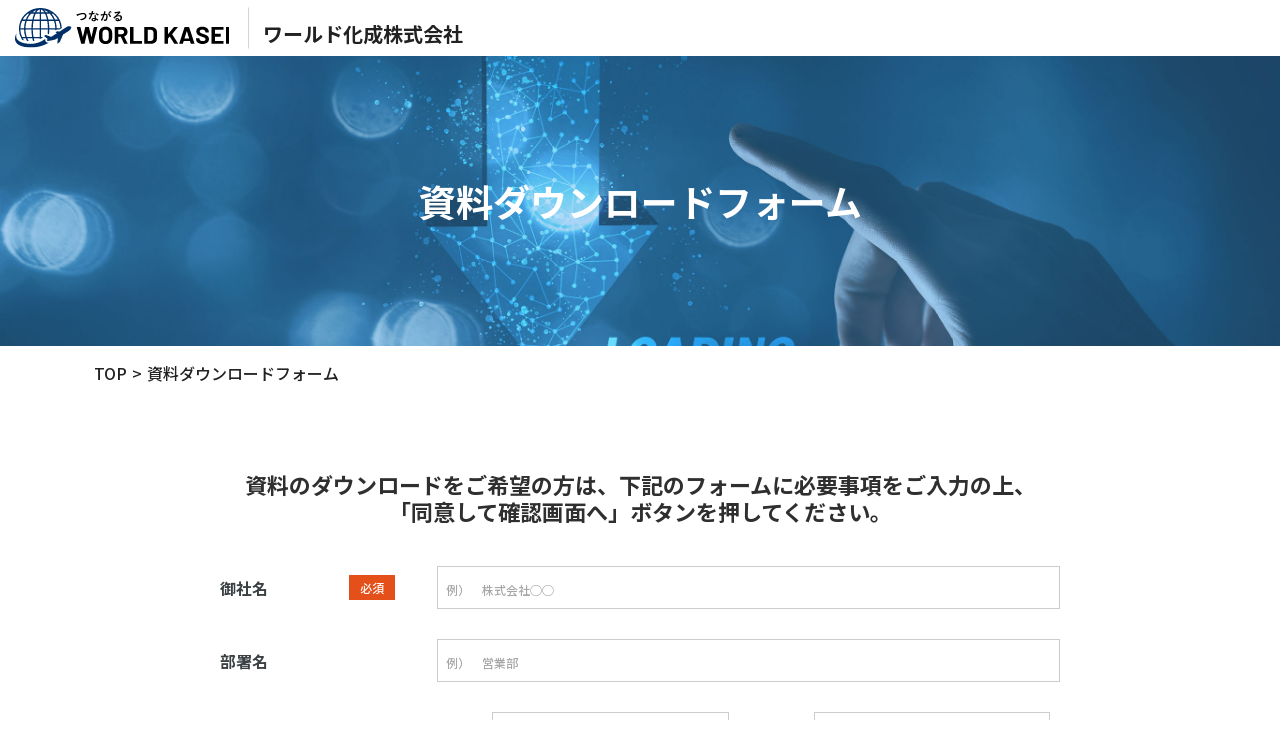

--- FILE ---
content_type: text/html; charset=UTF-8
request_url: https://www.world-kasei.co.jp/download_list.html
body_size: 37107
content:
<!DOCTYPE html>
<html lang="ja">
<head>
	<meta http-equiv="X-UA-Compatible" content="IE=edge">
	<meta charset="UTF-8">
	<script>
		var ua = navigator.userAgent;
		if ((ua.indexOf('iPhone') > 0) || ua.indexOf('iPod') > 0 || (ua.indexOf('Android') > 0 && ua.indexOf('Mobile') > 0)) {
			document.write('<meta name="viewport" content="width=device-width" />');
		} else {
			document.write('<meta name="viewport" content="width=1128" />');
		}
	</script>
	<meta name="format-detection" content="telephone=no">
	<link rel="shortcut icon" href="/favicon.ico">
	<link rel="apple-touch-icon" href="/apple-touch-icon.png">
	<link rel="icon" type="image/png" href="/android-chrome-192-192.png">
	<title>資料ダウンロード（ダウンロード用） | ワールド化成株式会社</title>
<meta name='robots' content='max-image-preview:large' />
	<style>img:is([sizes="auto" i], [sizes^="auto," i]) { contain-intrinsic-size: 3000px 1500px }</style>
	<link rel='dns-prefetch' href='//ajax.googleapis.com' />

<!-- SEO SIMPLE PACK 3.6.2 -->
<meta name="description" content="ワールド化成株式会社の資料ダウンロード一覧のページ。ご希望の資料を無料でダウンロードしていただくことができます。ご希望の資料にある「資料ダウンロード」ボタンをクリックして、ダウンロードをしてください。">
<link rel="canonical" href="https://www.world-kasei.co.jp/download_list.html">
<meta property="og:locale" content="ja_JP">
<meta property="og:type" content="article">
<meta property="og:title" content="資料ダウンロード（ダウンロード用） | ワールド化成株式会社">
<meta property="og:description" content="ワールド化成株式会社の資料ダウンロード一覧のページ。ご希望の資料を無料でダウンロードしていただくことができます。ご希望の資料にある「資料ダウンロード」ボタンをクリックして、ダウンロードをしてください。">
<meta property="og:url" content="https://www.world-kasei.co.jp/download_list.html">
<meta property="og:site_name" content="ワールド化成株式会社">
<meta name="twitter:card" content="summary">
<!-- / SEO SIMPLE PACK -->

<link rel='stylesheet' id='mw-wp-form-css' href='https://www.world-kasei.co.jp/wp/wp-content/plugins/mw-wp-form/css/style.css?ver=6.8.3' type='text/css' media='all' />
<link rel='stylesheet' id='wp-block-library-css' href='https://www.world-kasei.co.jp/wp/wp-includes/css/dist/block-library/style.min.css?ver=6.8.3' type='text/css' media='all' />
<style id='classic-theme-styles-inline-css' type='text/css'>
/*! This file is auto-generated */
.wp-block-button__link{color:#fff;background-color:#32373c;border-radius:9999px;box-shadow:none;text-decoration:none;padding:calc(.667em + 2px) calc(1.333em + 2px);font-size:1.125em}.wp-block-file__button{background:#32373c;color:#fff;text-decoration:none}
</style>
<style id='safe-svg-svg-icon-style-inline-css' type='text/css'>
.safe-svg-cover{text-align:center}.safe-svg-cover .safe-svg-inside{display:inline-block;max-width:100%}.safe-svg-cover svg{fill:currentColor;height:100%;max-height:100%;max-width:100%;width:100%}

</style>
<style id='global-styles-inline-css' type='text/css'>
:root{--wp--preset--aspect-ratio--square: 1;--wp--preset--aspect-ratio--4-3: 4/3;--wp--preset--aspect-ratio--3-4: 3/4;--wp--preset--aspect-ratio--3-2: 3/2;--wp--preset--aspect-ratio--2-3: 2/3;--wp--preset--aspect-ratio--16-9: 16/9;--wp--preset--aspect-ratio--9-16: 9/16;--wp--preset--color--black: #000000;--wp--preset--color--cyan-bluish-gray: #abb8c3;--wp--preset--color--white: #ffffff;--wp--preset--color--pale-pink: #f78da7;--wp--preset--color--vivid-red: #cf2e2e;--wp--preset--color--luminous-vivid-orange: #ff6900;--wp--preset--color--luminous-vivid-amber: #fcb900;--wp--preset--color--light-green-cyan: #7bdcb5;--wp--preset--color--vivid-green-cyan: #00d084;--wp--preset--color--pale-cyan-blue: #8ed1fc;--wp--preset--color--vivid-cyan-blue: #0693e3;--wp--preset--color--vivid-purple: #9b51e0;--wp--preset--gradient--vivid-cyan-blue-to-vivid-purple: linear-gradient(135deg,rgba(6,147,227,1) 0%,rgb(155,81,224) 100%);--wp--preset--gradient--light-green-cyan-to-vivid-green-cyan: linear-gradient(135deg,rgb(122,220,180) 0%,rgb(0,208,130) 100%);--wp--preset--gradient--luminous-vivid-amber-to-luminous-vivid-orange: linear-gradient(135deg,rgba(252,185,0,1) 0%,rgba(255,105,0,1) 100%);--wp--preset--gradient--luminous-vivid-orange-to-vivid-red: linear-gradient(135deg,rgba(255,105,0,1) 0%,rgb(207,46,46) 100%);--wp--preset--gradient--very-light-gray-to-cyan-bluish-gray: linear-gradient(135deg,rgb(238,238,238) 0%,rgb(169,184,195) 100%);--wp--preset--gradient--cool-to-warm-spectrum: linear-gradient(135deg,rgb(74,234,220) 0%,rgb(151,120,209) 20%,rgb(207,42,186) 40%,rgb(238,44,130) 60%,rgb(251,105,98) 80%,rgb(254,248,76) 100%);--wp--preset--gradient--blush-light-purple: linear-gradient(135deg,rgb(255,206,236) 0%,rgb(152,150,240) 100%);--wp--preset--gradient--blush-bordeaux: linear-gradient(135deg,rgb(254,205,165) 0%,rgb(254,45,45) 50%,rgb(107,0,62) 100%);--wp--preset--gradient--luminous-dusk: linear-gradient(135deg,rgb(255,203,112) 0%,rgb(199,81,192) 50%,rgb(65,88,208) 100%);--wp--preset--gradient--pale-ocean: linear-gradient(135deg,rgb(255,245,203) 0%,rgb(182,227,212) 50%,rgb(51,167,181) 100%);--wp--preset--gradient--electric-grass: linear-gradient(135deg,rgb(202,248,128) 0%,rgb(113,206,126) 100%);--wp--preset--gradient--midnight: linear-gradient(135deg,rgb(2,3,129) 0%,rgb(40,116,252) 100%);--wp--preset--font-size--small: 13px;--wp--preset--font-size--medium: 20px;--wp--preset--font-size--large: 36px;--wp--preset--font-size--x-large: 42px;--wp--preset--spacing--20: 0.44rem;--wp--preset--spacing--30: 0.67rem;--wp--preset--spacing--40: 1rem;--wp--preset--spacing--50: 1.5rem;--wp--preset--spacing--60: 2.25rem;--wp--preset--spacing--70: 3.38rem;--wp--preset--spacing--80: 5.06rem;--wp--preset--shadow--natural: 6px 6px 9px rgba(0, 0, 0, 0.2);--wp--preset--shadow--deep: 12px 12px 50px rgba(0, 0, 0, 0.4);--wp--preset--shadow--sharp: 6px 6px 0px rgba(0, 0, 0, 0.2);--wp--preset--shadow--outlined: 6px 6px 0px -3px rgba(255, 255, 255, 1), 6px 6px rgba(0, 0, 0, 1);--wp--preset--shadow--crisp: 6px 6px 0px rgba(0, 0, 0, 1);}:where(.is-layout-flex){gap: 0.5em;}:where(.is-layout-grid){gap: 0.5em;}body .is-layout-flex{display: flex;}.is-layout-flex{flex-wrap: wrap;align-items: center;}.is-layout-flex > :is(*, div){margin: 0;}body .is-layout-grid{display: grid;}.is-layout-grid > :is(*, div){margin: 0;}:where(.wp-block-columns.is-layout-flex){gap: 2em;}:where(.wp-block-columns.is-layout-grid){gap: 2em;}:where(.wp-block-post-template.is-layout-flex){gap: 1.25em;}:where(.wp-block-post-template.is-layout-grid){gap: 1.25em;}.has-black-color{color: var(--wp--preset--color--black) !important;}.has-cyan-bluish-gray-color{color: var(--wp--preset--color--cyan-bluish-gray) !important;}.has-white-color{color: var(--wp--preset--color--white) !important;}.has-pale-pink-color{color: var(--wp--preset--color--pale-pink) !important;}.has-vivid-red-color{color: var(--wp--preset--color--vivid-red) !important;}.has-luminous-vivid-orange-color{color: var(--wp--preset--color--luminous-vivid-orange) !important;}.has-luminous-vivid-amber-color{color: var(--wp--preset--color--luminous-vivid-amber) !important;}.has-light-green-cyan-color{color: var(--wp--preset--color--light-green-cyan) !important;}.has-vivid-green-cyan-color{color: var(--wp--preset--color--vivid-green-cyan) !important;}.has-pale-cyan-blue-color{color: var(--wp--preset--color--pale-cyan-blue) !important;}.has-vivid-cyan-blue-color{color: var(--wp--preset--color--vivid-cyan-blue) !important;}.has-vivid-purple-color{color: var(--wp--preset--color--vivid-purple) !important;}.has-black-background-color{background-color: var(--wp--preset--color--black) !important;}.has-cyan-bluish-gray-background-color{background-color: var(--wp--preset--color--cyan-bluish-gray) !important;}.has-white-background-color{background-color: var(--wp--preset--color--white) !important;}.has-pale-pink-background-color{background-color: var(--wp--preset--color--pale-pink) !important;}.has-vivid-red-background-color{background-color: var(--wp--preset--color--vivid-red) !important;}.has-luminous-vivid-orange-background-color{background-color: var(--wp--preset--color--luminous-vivid-orange) !important;}.has-luminous-vivid-amber-background-color{background-color: var(--wp--preset--color--luminous-vivid-amber) !important;}.has-light-green-cyan-background-color{background-color: var(--wp--preset--color--light-green-cyan) !important;}.has-vivid-green-cyan-background-color{background-color: var(--wp--preset--color--vivid-green-cyan) !important;}.has-pale-cyan-blue-background-color{background-color: var(--wp--preset--color--pale-cyan-blue) !important;}.has-vivid-cyan-blue-background-color{background-color: var(--wp--preset--color--vivid-cyan-blue) !important;}.has-vivid-purple-background-color{background-color: var(--wp--preset--color--vivid-purple) !important;}.has-black-border-color{border-color: var(--wp--preset--color--black) !important;}.has-cyan-bluish-gray-border-color{border-color: var(--wp--preset--color--cyan-bluish-gray) !important;}.has-white-border-color{border-color: var(--wp--preset--color--white) !important;}.has-pale-pink-border-color{border-color: var(--wp--preset--color--pale-pink) !important;}.has-vivid-red-border-color{border-color: var(--wp--preset--color--vivid-red) !important;}.has-luminous-vivid-orange-border-color{border-color: var(--wp--preset--color--luminous-vivid-orange) !important;}.has-luminous-vivid-amber-border-color{border-color: var(--wp--preset--color--luminous-vivid-amber) !important;}.has-light-green-cyan-border-color{border-color: var(--wp--preset--color--light-green-cyan) !important;}.has-vivid-green-cyan-border-color{border-color: var(--wp--preset--color--vivid-green-cyan) !important;}.has-pale-cyan-blue-border-color{border-color: var(--wp--preset--color--pale-cyan-blue) !important;}.has-vivid-cyan-blue-border-color{border-color: var(--wp--preset--color--vivid-cyan-blue) !important;}.has-vivid-purple-border-color{border-color: var(--wp--preset--color--vivid-purple) !important;}.has-vivid-cyan-blue-to-vivid-purple-gradient-background{background: var(--wp--preset--gradient--vivid-cyan-blue-to-vivid-purple) !important;}.has-light-green-cyan-to-vivid-green-cyan-gradient-background{background: var(--wp--preset--gradient--light-green-cyan-to-vivid-green-cyan) !important;}.has-luminous-vivid-amber-to-luminous-vivid-orange-gradient-background{background: var(--wp--preset--gradient--luminous-vivid-amber-to-luminous-vivid-orange) !important;}.has-luminous-vivid-orange-to-vivid-red-gradient-background{background: var(--wp--preset--gradient--luminous-vivid-orange-to-vivid-red) !important;}.has-very-light-gray-to-cyan-bluish-gray-gradient-background{background: var(--wp--preset--gradient--very-light-gray-to-cyan-bluish-gray) !important;}.has-cool-to-warm-spectrum-gradient-background{background: var(--wp--preset--gradient--cool-to-warm-spectrum) !important;}.has-blush-light-purple-gradient-background{background: var(--wp--preset--gradient--blush-light-purple) !important;}.has-blush-bordeaux-gradient-background{background: var(--wp--preset--gradient--blush-bordeaux) !important;}.has-luminous-dusk-gradient-background{background: var(--wp--preset--gradient--luminous-dusk) !important;}.has-pale-ocean-gradient-background{background: var(--wp--preset--gradient--pale-ocean) !important;}.has-electric-grass-gradient-background{background: var(--wp--preset--gradient--electric-grass) !important;}.has-midnight-gradient-background{background: var(--wp--preset--gradient--midnight) !important;}.has-small-font-size{font-size: var(--wp--preset--font-size--small) !important;}.has-medium-font-size{font-size: var(--wp--preset--font-size--medium) !important;}.has-large-font-size{font-size: var(--wp--preset--font-size--large) !important;}.has-x-large-font-size{font-size: var(--wp--preset--font-size--x-large) !important;}
:where(.wp-block-post-template.is-layout-flex){gap: 1.25em;}:where(.wp-block-post-template.is-layout-grid){gap: 1.25em;}
:where(.wp-block-columns.is-layout-flex){gap: 2em;}:where(.wp-block-columns.is-layout-grid){gap: 2em;}
:root :where(.wp-block-pullquote){font-size: 1.5em;line-height: 1.6;}
</style>
<link rel='stylesheet' id='toc-screen-css' href='https://www.world-kasei.co.jp/wp/wp-content/plugins/table-of-contents-plus/screen.min.css?ver=2411.1' type='text/css' media='all' />
<style id='toc-screen-inline-css' type='text/css'>
div#toc_container {background: #f9f9f9;border: 1px solid #aaaaaa;}div#toc_container ul li {font-size: 100%;}
</style>
<link rel='stylesheet' id='c-common-css' href='https://www.world-kasei.co.jp/wp/wp-content/themes/world-kasei/css/common.css?ver=1.0' type='text/css' media='all' />
<link rel='stylesheet' id='c-download-css' href='https://www.world-kasei.co.jp/wp/wp-content/themes/world-kasei/css/download.css?ver=1.0' type='text/css' media='all' />
		<style type="text/css" id="wp-custom-css">
			@media screen and (max-width: 767px) {
 .details_list_item_line_up_list_item {
    font-size: 4.266vw; /* 文字サイズはそのまま */
    line-height: 1.4 !important; /* 固定値やめる */
    height: auto !important; /* 高さ固定解除 */
    white-space: normal !important; /* 折り返し許可 */
    word-break: break-word !important; /* 長い単語を分割 */
    text-align: left !important; /* 左寄せで自然な字下げ */
  }

  .details_list_item_line_up_list_item_link {
    max-width: 100% !important; /* 枠内に収める */
  }
}		</style>
		
	<!-- Google Tag Manager -->
	<script>(function(w,d,s,l,i){w[l]=w[l]||[];w[l].push({'gtm.start':
	new Date().getTime(),event:'gtm.js'});var f=d.getElementsByTagName(s)[0],
	j=d.createElement(s),dl=l!='dataLayer'?'&l='+l:'';j.async=true;j.src=
	'https://www.googletagmanager.com/gtm.js?id='+i+dl;f.parentNode.insertBefore(j,f);
	})(window,document,'script','dataLayer','GTM-K3XWZGP');</script>
	<!-- End Google Tag Manager -->
</head>
<body class="wp-singular page-template-default page page-id-242 wp-theme-world-kasei">
	<!-- Google Tag Manager (noscript) -->
	<noscript><iframe src="https://www.googletagmanager.com/ns.html?id=GTM-K3XWZGP"
	height="0" width="0" style="display:none;visibility:hidden"></iframe></noscript>
	<!-- End Google Tag Manager (noscript) -->
	<header>
		<div class="header_inner" id="top">
			<div class="header_wrap">
							<p class="header_logo type2510">
					<a href="https://www.world-kasei.co.jp/" class="header_logo_image"><img src="https://www.world-kasei.co.jp/wp/wp-content/themes/world-kasei/img/common/logo.svg" alt="つながる WORLD KASEI"></a><span class="header_logo_txt fw_bd">ワールド化成株式会社</span>
				</p>
							<ul class="header_list">
					<li class="header_list_item download fw_md pc"><a href="https://www.world-kasei.co.jp/download.html" class="header_list_item_link">資料ダウンロード</a></li>
					<li class="header_list_item contact fw_md pc"><a href="https://www.world-kasei.co.jp/form.html" class="header_list_item_link">お問い合わせ</a></li>
					<li class="header_list_item search"><a href="" class="header_list_item_search_link js_modal_open"><img src="https://www.world-kasei.co.jp/wp/wp-content/themes/world-kasei/img/common/ico_search.svg" alt="" class="header_list_item_search_link_ico"></a></li>
					<li class="header_list_item modal js_modal">
						<div class="header_list_item_modal_bg js_modal_close"><a class="header_list_item_modal_bg_close_btn js-modal-close" href=""></a></div>
						<div class="header_list_item_modal_content">
							<form role="search" method="get" class="header_list_item_modal_content_form" id="search_form" action="https://www.world-kasei.co.jp/">
								<input type="text" value="" name="s" id="s" class="header_list_item_modal_content_form_textbox">
								<input type="submit" value="検索" class="header_list_item_modal_content_form_btn">
							</form>
						</div>
					</li>
				</ul>

				<nav id="header_gnav" class="header_gnav">
					<ul class="header_gnav_list">
						<li class="header_gnav_list_item">
							<a href="https://www.world-kasei.co.jp/whats_wk.html" class="header_gnav_list_item_link about">
								<p class="header_gnav_list_item_link_txt fw_bd about">ワールド化成とは？</p>
							</a>
						</li>
						<li class="header_gnav_list_item">
							<a href="https://www.world-kasei.co.jp/material/" class="header_gnav_list_item_link building_material">
								<p class="header_gnav_list_item_link_txt fw_bd">建材</p>
							</a>
						</li>
						<li class="header_gnav_list_item">
							<a href="https://www.world-kasei.co.jp/infrastructure/" class="header_gnav_list_item_link infrastructure">
								<p class="header_gnav_list_item_link_txt fw_bd">インフラ</p>
							</a>
						</li>
						<li class="header_gnav_list_item">
							<a href="https://www.world-kasei.co.jp/environmental/" class="header_gnav_list_item_link environment">
								<p class="header_gnav_list_item_link_txt fw_bd">環境エネルギー</p>
							</a>
						</li>
						<li class="header_gnav_list_item">
							<a href="https://www.world-kasei.co.jp/trade/" class="header_gnav_list_item_link trade">
								<p class="header_gnav_list_item_link_txt fw_bd">貿易</p>
							</a>
						</li>
						<li class="header_gnav_list_item">
							<a href="https://www.world-kasei.co.jp/electronic_device/" class="header_gnav_list_item_link device">
								<p class="header_gnav_list_item_link_txt fw_bd">電子デバイス</p>
							</a>
						</li>
						<li class="header_gnav_list_item">
							<a href="https://www.world-kasei.co.jp/new_business/" class="header_gnav_list_item_link business">
								<p class="header_gnav_list_item_link_txt fw_bd">eスポーツビジネス</p>
							</a>
						</li>
						<li class="header_gnav_list_item">
							<a href="https://www.world-kasei.co.jp/corporate.html" class="header_gnav_list_item_link corporate">
								<p class="header_gnav_list_item_link_txt fw_bd">企業情報</p>
							</a>
						</li>

						<li class="header_gnav_list_item no_img sp">
							<a href="https://www.world-kasei.co.jp/news/" class="header_gnav_list_item_link">
							<p class="header_gnav_list_item_link_txt fw_bd">新着情報</p>
							</a>
						</li>
						<li class="header_gnav_list_item no_img sp">
							<a href="https://www.world-kasei.co.jp/recruit/" class="header_gnav_list_item_link">
							<p class="header_gnav_list_item_link_txt fw_bd">採用情報</p>
							</a>
						</li>
					<!--
						<li class="header_gnav_list_item no_img sp">
							<a href="https://www.world-kasei.co.jp/blog/" class="header_gnav_list_item_link">
								<p class="header_gnav_list_item_link_txt fw_bd">ブログ</p>
							</a>
						</li>
					-->

						<li class="header_gnav_list_item_sp download fw_md sp"><a href="https://www.world-kasei.co.jp/download.html" class="header_gnav_list_item_sp_link">資料ダウンロード</a></li>
						<li class="header_gnav_list_item_sp contact fw_md sp"><a href="https://www.world-kasei.co.jp/form.html" class="header_gnav_list_item_sp_link">お問い合わせ</a></li>

						<li class="header_gnav_list_item_sp_sns sp type2510">
							<div class="ttl1">公式サイト・SNS</div>
							<div class="ttl2">JOW</div>
							<ul class="logo">
								<li>
									<a target="_blank" rel="noopener" href="https://x.com/jow_gaming">
										<img src="https://www.world-kasei.co.jp/wp/wp-content/themes/world-kasei/img/common/footer_ic_x.svg" width="58" height="58" alt="JOW X：アイコン" loading="lazy" decoding="async">
									</a>
								</li>
								<li>
									<a target="_blank" rel="noopener" href="https://www.youtube.com/@jowgame">
										<img src="https://www.world-kasei.co.jp/wp/wp-content/themes/world-kasei/img/common/footer_ic_youtube.svg" width="58" height="58" alt="JOW YouTube：アイコン" loading="lazy" decoding="async">
									</a>
								</li>
								<li>
									<a target="_blank" rel="noopener" href="https://www.instagram.com/jow20221220">
										<img src="https://www.world-kasei.co.jp/wp/wp-content/themes/world-kasei/img/common/footer_ic_insta.svg" width="58" height="58" alt="JOW Instagram：アイコン" loading="lazy" decoding="async">
									</a>
								</li>
								<li>
									<a target="_blank" rel="noopener" href="https://www.threads.com/@jow20221220">
										<img src="https://www.world-kasei.co.jp/wp/wp-content/themes/world-kasei/img/common/footer_ic_thre.svg" width="58" height="58" alt="JOWv Threads：アイコン" loading="lazy" decoding="async">
									</a>
								</li>
							</ul>
							<ul class="txt">
								<li>
									<a target="_blank" rel="noopener"  href="https://jow-game.jp/"><span>ブランドサイト</span><img src="https://www.world-kasei.co.jp/wp/wp-content/themes/world-kasei/img/tatami/ic_blank.svg" alt="外部リンク：アイコン" loading="lazy" decoding="async" width="18" height="19"></a>
								</li>
								<li>
									<a target="_blank" rel="noopener"  href="https://shop.jow-game.jp/"><span>ECサイト</span><img src="https://www.world-kasei.co.jp/wp/wp-content/themes/world-kasei/img/tatami/ic_blank.svg" alt="外部リンク：アイコン" loading="lazy" decoding="async" width="18" height="19"></a>
								</li>
							</ul>
								
							<div class="ttl2">cocon</div>
							<ul class="logo">
								<li>
									<a target="_blank" rel="noopener" href="https://x.com/cocon_jp">
										<img src="https://www.world-kasei.co.jp/wp/wp-content/themes/world-kasei/img/common/footer_ic_x.svg" width="58" height="58" alt="cocon X：アイコン" loading="lazy" decoding="async">
									</a>
								</li>
							</ul>
							<ul class="txt">
								<li>
									<a target="_blank" rel="noopener"  href="https://www.amazon.co.jp/gp/product/B0D9V7Q6BZ?th=1"><span>Amazonサイト</span><img src="https://www.world-kasei.co.jp/wp/wp-content/themes/world-kasei/img/tatami/ic_blank.svg" alt="外部リンク：アイコン" loading="lazy" decoding="async" width="18" height="19"></a>
								</li>
							</ul>
						</li>
					</ul>
				</nav>
				<div class="header_gnav_menu_btn sp"><span></span><span></span><span></span></div>
			</div>
		</div>
	</header>

	<main><section class="under_layer02_fv">
	<h1 class="under_layer02_fv_ttl">資料ダウンロード（ダウンロード用）</h1>
</section>

<div class="main_content_wrap wrap">
	<nav class="bread_crumb">
		<ul class="bread_crumb_list">
			<li class="bread_crumb_list_item"><a href="https://www.world-kasei.co.jp/">TOP</a></li>
			<li class="bread_crumb_list_item"><a href="https://www.world-kasei.co.jp/download_list.html">資料ダウンロード（ダウンロード用）</a></li>
		</ul>
	</nav>

	<section class="main_content_inner">

		<p class="download_about_ttl">ご希望の資料をお選びください。</p>
					<script type="text/javascript">
		window.location = "https://www.world-kasei.co.jp/download_form.html";
		</script>
		<div id="mw_wp_form_mw-wp-form-233" class="mw_wp_form mw_wp_form_direct_access_error">
				このページには直接アクセスできません。<br />
			<!-- end .mw_wp_form --></div>

			<ul class="main_content_inner_list">
				<li>
				<a href="https://www.world-kasei.co.jp/wp/wp-content/uploads/2024/08/flyer_OMNI-STREAM.pdf" target="_blank">
					<p><img width="168" height="230" src="https://www.world-kasei.co.jp/wp/wp-content/uploads/2024/08/flyer_OMNI-STREAM-1-168x230.jpg" class="attachment-list_download size-list_download wp-post-image" alt="" decoding="async" loading="lazy" /></p>
					<h2>OMNI STREAM</h2>
					<p class="btn green_btn">
						<span>資料ダウンロード</span>
					</p>
				</a>
			</li>
				<li>
				<a href="https://www.world-kasei.co.jp/wp/wp-content/uploads/2024/04/【JOW】GAME基地パンフレット.pdf" target="_blank">
					<p><img width="168" height="230" src="https://www.world-kasei.co.jp/wp/wp-content/uploads/2024/08/GAME基地パンフレット表紙-168x230.jpg" class="attachment-list_download size-list_download wp-post-image" alt="" decoding="async" loading="lazy" /></p>
					<h2>GAME基地</h2>
					<p class="btn green_btn">
						<span>資料ダウンロード</span>
					</p>
				</a>
			</li>
				<li>
				<a href="https://www.world-kasei.co.jp/wp/wp-content/uploads/2022/10/LFT-Panel.pdf" target="_blank">
					<p><img width="168" height="230" src="https://www.world-kasei.co.jp/wp/wp-content/uploads/2022/10/LFT-Panel-168x230.jpg" class="attachment-list_download size-list_download wp-post-image" alt="" decoding="async" loading="lazy" /></p>
					<h2>LFTパネル</h2>
					<p class="btn green_btn">
						<span>資料ダウンロード</span>
					</p>
				</a>
			</li>
				<li>
				<a href="https://www.world-kasei.co.jp/wp/wp-content/uploads/2021/04/RFID_scangate.pdf" target="_blank">
					<p><img width="168" height="230" src="https://www.world-kasei.co.jp/wp/wp-content/uploads/2021/04/DL_RFID-168x230.jpg" class="attachment-list_download size-list_download wp-post-image" alt="" decoding="async" loading="lazy" /></p>
					<h2>RFID</h2>
					<p class="btn green_btn">
						<span>資料ダウンロード</span>
					</p>
				</a>
			</li>
				<li>
				<a href="https://www.world-kasei.co.jp/wp/wp-content/uploads/2021/04/ecomaru.pdf" target="_blank">
					<p><img width="168" height="230" src="https://www.world-kasei.co.jp/wp/wp-content/uploads/2021/04/ecomaru_dl-168x230.jpg" class="attachment-list_download size-list_download wp-post-image" alt="" decoding="async" loading="lazy" /></p>
					<h2>ecomaru</h2>
					<p class="btn green_btn">
						<span>資料ダウンロード</span>
					</p>
				</a>
			</li>
				<li>
				<a href="https://www.world-kasei.co.jp/wp/wp-content/uploads/2021/04/EDEL_GRASS_s.pdf" target="_blank">
					<p><img width="168" height="230" src="https://www.world-kasei.co.jp/wp/wp-content/uploads/2021/04/edelgrass-168x230.jpg" class="attachment-list_download size-list_download wp-post-image" alt="" decoding="async" loading="lazy" /></p>
					<h2>EDEL  GRASS</h2>
					<p class="btn green_btn">
						<span>資料ダウンロード</span>
					</p>
				</a>
			</li>
			</ul>
	</section>
</div>
	</main>
	<footer>
		<div class="contact_document_btn">
			<a href="https://www.world-kasei.co.jp/form.html" class="contact_document_btn_link fw_bd"><span class="contact_document_btn_link_ico"><img src="https://www.world-kasei.co.jp/wp/wp-content/themes/world-kasei/img/common/ico_mail.svg" alt="" class="contact_document_btn_link_ico_img"></span>お問い合わせ・資料請求はこちら</a>
		</div>
		<p class="top_btn" id="top_btn"><a href="#top" class="top_btn_link"></a></p>

		<div class="footer_wrap bg_blue">
			<nav class="footer_gnav wrap type2510">
				<div class="footer_gnav_logo">
					<p><a href="https://www.world-kasei.co.jp/"><img src="https://www.world-kasei.co.jp/wp/wp-content/themes/world-kasei/img/common/logo.svg" alt="つながる WORLD KASEI"></a></p>
				
					<div class="ttl1">公式サイト・SNS</div>
					<div class="ttl2">JOW</div>
					<ul class="logo">
						<li>
							<a target="_blank" rel="noopener" href="https://x.com/jow_gaming">
								<img src="https://www.world-kasei.co.jp/wp/wp-content/themes/world-kasei/img/common/footer_ic_x.svg" width="58" height="58" alt="JOW X：アイコン" loading="lazy" decoding="async">
							</a>
						</li>
						<li>
							<a target="_blank" rel="noopener" href="https://www.youtube.com/@jowgame">
								<img src="https://www.world-kasei.co.jp/wp/wp-content/themes/world-kasei/img/common/footer_ic_youtube.svg" width="58" height="58" alt="JOW YouTube：アイコン" loading="lazy" decoding="async">
							</a>
						</li>
						<li>
							<a target="_blank" rel="noopener" href="https://www.instagram.com/jow20221220">
								<img src="https://www.world-kasei.co.jp/wp/wp-content/themes/world-kasei/img/common/footer_ic_insta.svg" width="58" height="58" alt="JOW Instagram：アイコン" loading="lazy" decoding="async">
							</a>
						</li>
						<li>
							<a target="_blank" rel="noopener" href="https://www.threads.com/@jow20221220">
								<img src="https://www.world-kasei.co.jp/wp/wp-content/themes/world-kasei/img/common/footer_ic_thre.svg" width="58" height="58" alt="JOWv Threads：アイコン" loading="lazy" decoding="async">
							</a>
						</li>
					</ul>
					<ul class="txt">
						<li>
							<a target="_blank" rel="noopener"  href="https://jow-game.jp/"><span>ブランドサイト</span><img src="https://www.world-kasei.co.jp/wp/wp-content/themes/world-kasei/img/tatami/ic_blank.svg" alt="外部リンク：アイコン" loading="lazy" decoding="async" width="18" height="19"></a>
						</li>
						<li>
							<a target="_blank" rel="noopener"  href="https://shop.jow-game.jp/"><span>ECサイト</span><img src="https://www.world-kasei.co.jp/wp/wp-content/themes/world-kasei/img/tatami/ic_blank.svg" alt="外部リンク：アイコン" loading="lazy" decoding="async" width="18" height="19"></a>
						</li>
					</ul>
						
					<div class="ttl2">cocon</div>
					<ul class="logo">
						<li>
							<a target="_blank" rel="noopener" href="https://x.com/cocon_jp">
								<img src="https://www.world-kasei.co.jp/wp/wp-content/themes/world-kasei/img/common/footer_ic_x.svg" width="58" height="58" alt="cocon X：アイコン" loading="lazy" decoding="async">
							</a>
						</li>
					</ul>
					<ul class="txt">
						<li>
							<a target="_blank" rel="noopener"  href="https://www.amazon.co.jp/gp/product/B0D9V7Q6BZ?th=1"><span>Amazonサイト</span><img src="https://www.world-kasei.co.jp/wp/wp-content/themes/world-kasei/img/tatami/ic_blank.svg" alt="外部リンク：アイコン" loading="lazy" decoding="async" width="18" height="19"></a>
						</li>
					</ul>

				</div>



								<!-- リンク全体 ここから -->
	<!-- リンク１列目 ここから -->
	<dl>
		<dt><a href="https://www.world-kasei.co.jp/whats_wk.html">ワールド化成とは？</a></dt>
		<dd></dd>
		<dt>
			<a href="https://www.world-kasei.co.jp/material/">建材</a>
			<span><!-- spanタグは、スマホ表示の時にボタンになる --></span>
		</dt>
		<dd><ul>
				<li><a href="https://www.world-kasei.co.jp/material/floor.html">ワールド化成のフロア・階段</a></li>
				<li><a href="https://www.world-kasei.co.jp/material/tatami.html">次世代高性能畳表「MIGUSA」</a></li>
				<li><a href="https://www.world-kasei.co.jp/material/ptc.html">PTC電気式床暖房「床暖愛」</a></li>
				<li><a href="https://www.world-kasei.co.jp/material/butyl.html">難燃ブチルゴム</a></li>
				<li><a href="https://www.world-kasei.co.jp/material/neolith.html">大判スラブ「ネオリス」</a></li>
				
			</ul>
			

		</dd>
		<dt>
			<a href="https://www.world-kasei.co.jp/infrastructure/">インフラ材</a>
			<span><!-- spanタグは、スマホ表示の時にボタンになる --></span>
		</dt>
		<dd>
			<ul>
　　　　　　　　　　　　　　　　　 <li><a href="https://www.world-kasei.co.jp/infrastructure/danfree.html">SPダンフリー</a></li>
				<li><a href="https://www.world-kasei.co.jp/infrastructure/floortopaqua.html">フロアトップアクア</a></li>
				<li><a href="https://www.world-kasei.co.jp/infrastructure/edel.html">EDEL GRASS</a></li>
			</ul>
		</dd>
		<dt>
			<a href="https://www.world-kasei.co.jp/environmental/">環境エネルギー</a>
			<span><!-- spanタグは、スマホ表示の時にボタンになる --></span>
		</dt>
		<dd>
			<ul>
				<li><a href="https://www.world-kasei.co.jp/environmental/solar_power.html">ソーラーカーポート・他</a></li>
				<li><a href="https://www.world-kasei.co.jp/environmental/ecowin.html">輻射式空調システム<br>「ecowin HYBRID」</a></li>
				<li><a href="https://www.world-kasei.co.jp/environmental/ecomaru.html">樹脂洗浄剤パージ材<br>「eco maru」</a></li>
				<li><a href="https://www.world-kasei.co.jp/environmental/pcb.html">PCB処理</a></li>
				<li><a href="https://www.world-kasei.co.jp/environmental/recycle.html">ワールド化成の<br>マテリアルリサイクル</a></li>
				
			</ul>
		</dd>
	</dl>
	<!-- リンク１列目 ここまで -->

	<!-- リンク２列目 ここから -->
	<dl>
		<dt>
			<a href="https://www.world-kasei.co.jp/trade/">貿易事業</a>
			<span><!-- spanタグは、スマホ表示の時にボタンになる --></span>
		</dt>
		<dd></dd>
		<dt>
			<a href="https://www.world-kasei.co.jp/electronic_device/">電子デバイス</a>
			<span><!-- spanタグは、スマホ表示の時にボタンになる --></span>
		</dt>
		<dd>
			<ul>
				<li><a href="https://www.world-kasei.co.jp/electronic_device/pos-kiosk.html">POS/KIOSK端末</a></li>
				<li><a href="https://www.world-kasei.co.jp/electronic_device/tablet.html">バッテリーレス<br>タブレット</a></li>
				<li><a href="https://www.world-kasei.co.jp/electronic_device/digital_signage.html">LED照明搭載ミラー型<br>サイネージ端末</a></li>
				<li><a href="https://www.world-kasei.co.jp/electronic_device/qrcode.html">QRコード/バーコード</a></li>
				<li><a href="https://www.world-kasei.co.jp/electronic_device/rfid_scangate.html">RFID</a></li>
				<li><a href="https://www.world-kasei.co.jp/electronic_device/iot_label_sensor.html">電子ラベルESL</a></li>
				<li><a href="https://www.world-kasei.co.jp/electronic_device/explosion_proof.html">堅牢・防爆仕様<br>タブレット</a></li>
			</ul>
		</dd>
		<dt>
			<a href="https://www.world-kasei.co.jp/esports/">eスポーツビジネス</a>
		</dt>
		<dd>
                     <ul>
				<li><a href="https://www.world-kasei.co.jp/esports/gamekichi.html">GAME基地</a></li>
				<li><a href="https://www.world-kasei.co.jp/esports/gamekichi-light.html">GAME基地-LIGHT-</a></li>
				<li><a href="https://www.world-kasei.co.jp/esports/gamekichi-mini.html">GAME基地-MINI-</a></li>
				<li><a href="https://www.world-kasei.co.jp/esports/omni-stream.html">OMNI STREAM</a></li>
				<li><a href="https://www.world-kasei.co.jp/esports/omni-dial.html">OMNI DIAL</a></li>
		      </ul>
                  </dd>
		
	</dl>
	<!-- リンク２列目 ここまで -->

	<!-- リンク３列目 ここから -->
	<dl>
		<dt>
			<a href="https://www.world-kasei.co.jp/corporate.html">企業情報</a>
			<span><!-- spanタグは、スマホ表示の時にボタンになる --></span>
		</dt>
		<dd>
			<ul>
				<li><a href="https://www.world-kasei.co.jp/corporate_information01.html">社長挨拶</a></li>
				<li><a href="https://www.world-kasei.co.jp/corporate_information02.html">会社概要／アクセス</a></li>
				<li><a href="https://www.world-kasei.co.jp/corporate_information04.html">沿革</a></li>
				<li><a href="https://www.world-kasei.co.jp/corporate_information03.html">環境/CSR</a></li>
				<li><a href="https://www.world-kasei.co.jp/overseas_trade.html">グローバル<br>ネットワーク</a></li>
			</ul>
		</dd>
		<dt>
			<a href="https://www.world-kasei.co.jp/news/">新着情報</a>
		</dt>
		<dd></dd>
		<dt>
			<a href="https://www.world-kasei.co.jp/recruit/">採用情報</a>
			<span><!-- spanタグは、スマホ表示の時にボタンになる --></span>
		</dt>
		<dd>
			<ul>
				<li><a href="https://www.world-kasei.co.jp/recruit/concept.html">採用コンセプト</a></li>
				<li><a href="https://www.world-kasei.co.jp/recruit/application.html">募集要項</a></li>
			</ul>
		</dd>
		<dt>
			<a href="https://www.world-kasei.co.jp/form.html">お問い合わせ</a>
		</dt>
		<dd></dd>
		<dt>
			<a href="https://www.world-kasei.co.jp/download.html">資料ダウンロード</a>
		</dt>
		<dd></dd>
		<dt>
			<a href="https://www.world-kasei.co.jp/privacypolicy.html">プライバシーポリシー</a>
		</dt>
		<dd></dd>
	</dl>
	<!-- リンク３列目 ここまで -->
<!-- リンク全体 ここまで -->
			</nav>
		</div>
	</footer>
	<script type="speculationrules">
{"prefetch":[{"source":"document","where":{"and":[{"href_matches":"\/*"},{"not":{"href_matches":["\/wp\/wp-*.php","\/wp\/wp-admin\/*","\/wp\/wp-content\/uploads\/*","\/wp\/wp-content\/*","\/wp\/wp-content\/plugins\/*","\/wp\/wp-content\/themes\/world-kasei\/*","\/*\\?(.+)"]}},{"not":{"selector_matches":"a[rel~=\"nofollow\"]"}},{"not":{"selector_matches":".no-prefetch, .no-prefetch a"}}]},"eagerness":"conservative"}]}
</script>
<script type="text/javascript" src="//ajax.googleapis.com/ajax/libs/jquery/3.4.1/jquery.min.js?ver=1.0" id="s-jquery-js"></script>
<script type="text/javascript" src="https://www.world-kasei.co.jp/wp/wp-content/themes/world-kasei/js/main.js?ver=1.0" id="s-main-js"></script>
</body>
</html>

--- FILE ---
content_type: text/html; charset=UTF-8
request_url: https://www.world-kasei.co.jp/download_form.html
body_size: 20421
content:
<!DOCTYPE html>
<html lang="ja">
<head>
	<meta http-equiv="X-UA-Compatible" content="IE=edge">
	<meta charset="UTF-8">
	<script>
		var ua = navigator.userAgent;
		if ((ua.indexOf('iPhone') > 0) || ua.indexOf('iPod') > 0 || (ua.indexOf('Android') > 0 && ua.indexOf('Mobile') > 0)) {
			document.write('<meta name="viewport" content="width=device-width" />');
		} else {
			document.write('<meta name="viewport" content="width=1128" />');
		}
	</script>
	<meta name="format-detection" content="telephone=no">
	<link rel="shortcut icon" href="/favicon.ico">
	<link rel="apple-touch-icon" href="/apple-touch-icon.png">
	<link rel="icon" type="image/png" href="/android-chrome-192-192.png">
	<title>資料ダウンロードフォーム | ワールド化成株式会社</title>
<meta name='robots' content='max-image-preview:large' />
	<style>img:is([sizes="auto" i], [sizes^="auto," i]) { contain-intrinsic-size: 3000px 1500px }</style>
	<link rel='dns-prefetch' href='//ajax.googleapis.com' />

<!-- SEO SIMPLE PACK 3.6.2 -->
<meta name="description" content="ワールド化成株式会社の資料ダウンロードフォームのページ。資料のダウンロードをご希望の方は、下記のフォームに必要事項をご入力の上、「同意して確認画面へ」ボタンを押してください。資料は複数選択が可能です。">
<link rel="canonical" href="https://www.world-kasei.co.jp/download_form.html">
<meta property="og:locale" content="ja_JP">
<meta property="og:type" content="article">
<meta property="og:title" content="資料ダウンロードフォーム | ワールド化成株式会社">
<meta property="og:description" content="ワールド化成株式会社の資料ダウンロードフォームのページ。資料のダウンロードをご希望の方は、下記のフォームに必要事項をご入力の上、「同意して確認画面へ」ボタンを押してください。資料は複数選択が可能です。">
<meta property="og:url" content="https://www.world-kasei.co.jp/download_form.html">
<meta property="og:site_name" content="ワールド化成株式会社">
<meta name="twitter:card" content="summary">
<!-- / SEO SIMPLE PACK -->

<link rel='stylesheet' id='mw-wp-form-css' href='https://www.world-kasei.co.jp/wp/wp-content/plugins/mw-wp-form/css/style.css?ver=6.8.3' type='text/css' media='all' />
<link rel='stylesheet' id='wp-block-library-css' href='https://www.world-kasei.co.jp/wp/wp-includes/css/dist/block-library/style.min.css?ver=6.8.3' type='text/css' media='all' />
<style id='classic-theme-styles-inline-css' type='text/css'>
/*! This file is auto-generated */
.wp-block-button__link{color:#fff;background-color:#32373c;border-radius:9999px;box-shadow:none;text-decoration:none;padding:calc(.667em + 2px) calc(1.333em + 2px);font-size:1.125em}.wp-block-file__button{background:#32373c;color:#fff;text-decoration:none}
</style>
<style id='safe-svg-svg-icon-style-inline-css' type='text/css'>
.safe-svg-cover{text-align:center}.safe-svg-cover .safe-svg-inside{display:inline-block;max-width:100%}.safe-svg-cover svg{fill:currentColor;height:100%;max-height:100%;max-width:100%;width:100%}

</style>
<style id='global-styles-inline-css' type='text/css'>
:root{--wp--preset--aspect-ratio--square: 1;--wp--preset--aspect-ratio--4-3: 4/3;--wp--preset--aspect-ratio--3-4: 3/4;--wp--preset--aspect-ratio--3-2: 3/2;--wp--preset--aspect-ratio--2-3: 2/3;--wp--preset--aspect-ratio--16-9: 16/9;--wp--preset--aspect-ratio--9-16: 9/16;--wp--preset--color--black: #000000;--wp--preset--color--cyan-bluish-gray: #abb8c3;--wp--preset--color--white: #ffffff;--wp--preset--color--pale-pink: #f78da7;--wp--preset--color--vivid-red: #cf2e2e;--wp--preset--color--luminous-vivid-orange: #ff6900;--wp--preset--color--luminous-vivid-amber: #fcb900;--wp--preset--color--light-green-cyan: #7bdcb5;--wp--preset--color--vivid-green-cyan: #00d084;--wp--preset--color--pale-cyan-blue: #8ed1fc;--wp--preset--color--vivid-cyan-blue: #0693e3;--wp--preset--color--vivid-purple: #9b51e0;--wp--preset--gradient--vivid-cyan-blue-to-vivid-purple: linear-gradient(135deg,rgba(6,147,227,1) 0%,rgb(155,81,224) 100%);--wp--preset--gradient--light-green-cyan-to-vivid-green-cyan: linear-gradient(135deg,rgb(122,220,180) 0%,rgb(0,208,130) 100%);--wp--preset--gradient--luminous-vivid-amber-to-luminous-vivid-orange: linear-gradient(135deg,rgba(252,185,0,1) 0%,rgba(255,105,0,1) 100%);--wp--preset--gradient--luminous-vivid-orange-to-vivid-red: linear-gradient(135deg,rgba(255,105,0,1) 0%,rgb(207,46,46) 100%);--wp--preset--gradient--very-light-gray-to-cyan-bluish-gray: linear-gradient(135deg,rgb(238,238,238) 0%,rgb(169,184,195) 100%);--wp--preset--gradient--cool-to-warm-spectrum: linear-gradient(135deg,rgb(74,234,220) 0%,rgb(151,120,209) 20%,rgb(207,42,186) 40%,rgb(238,44,130) 60%,rgb(251,105,98) 80%,rgb(254,248,76) 100%);--wp--preset--gradient--blush-light-purple: linear-gradient(135deg,rgb(255,206,236) 0%,rgb(152,150,240) 100%);--wp--preset--gradient--blush-bordeaux: linear-gradient(135deg,rgb(254,205,165) 0%,rgb(254,45,45) 50%,rgb(107,0,62) 100%);--wp--preset--gradient--luminous-dusk: linear-gradient(135deg,rgb(255,203,112) 0%,rgb(199,81,192) 50%,rgb(65,88,208) 100%);--wp--preset--gradient--pale-ocean: linear-gradient(135deg,rgb(255,245,203) 0%,rgb(182,227,212) 50%,rgb(51,167,181) 100%);--wp--preset--gradient--electric-grass: linear-gradient(135deg,rgb(202,248,128) 0%,rgb(113,206,126) 100%);--wp--preset--gradient--midnight: linear-gradient(135deg,rgb(2,3,129) 0%,rgb(40,116,252) 100%);--wp--preset--font-size--small: 13px;--wp--preset--font-size--medium: 20px;--wp--preset--font-size--large: 36px;--wp--preset--font-size--x-large: 42px;--wp--preset--spacing--20: 0.44rem;--wp--preset--spacing--30: 0.67rem;--wp--preset--spacing--40: 1rem;--wp--preset--spacing--50: 1.5rem;--wp--preset--spacing--60: 2.25rem;--wp--preset--spacing--70: 3.38rem;--wp--preset--spacing--80: 5.06rem;--wp--preset--shadow--natural: 6px 6px 9px rgba(0, 0, 0, 0.2);--wp--preset--shadow--deep: 12px 12px 50px rgba(0, 0, 0, 0.4);--wp--preset--shadow--sharp: 6px 6px 0px rgba(0, 0, 0, 0.2);--wp--preset--shadow--outlined: 6px 6px 0px -3px rgba(255, 255, 255, 1), 6px 6px rgba(0, 0, 0, 1);--wp--preset--shadow--crisp: 6px 6px 0px rgba(0, 0, 0, 1);}:where(.is-layout-flex){gap: 0.5em;}:where(.is-layout-grid){gap: 0.5em;}body .is-layout-flex{display: flex;}.is-layout-flex{flex-wrap: wrap;align-items: center;}.is-layout-flex > :is(*, div){margin: 0;}body .is-layout-grid{display: grid;}.is-layout-grid > :is(*, div){margin: 0;}:where(.wp-block-columns.is-layout-flex){gap: 2em;}:where(.wp-block-columns.is-layout-grid){gap: 2em;}:where(.wp-block-post-template.is-layout-flex){gap: 1.25em;}:where(.wp-block-post-template.is-layout-grid){gap: 1.25em;}.has-black-color{color: var(--wp--preset--color--black) !important;}.has-cyan-bluish-gray-color{color: var(--wp--preset--color--cyan-bluish-gray) !important;}.has-white-color{color: var(--wp--preset--color--white) !important;}.has-pale-pink-color{color: var(--wp--preset--color--pale-pink) !important;}.has-vivid-red-color{color: var(--wp--preset--color--vivid-red) !important;}.has-luminous-vivid-orange-color{color: var(--wp--preset--color--luminous-vivid-orange) !important;}.has-luminous-vivid-amber-color{color: var(--wp--preset--color--luminous-vivid-amber) !important;}.has-light-green-cyan-color{color: var(--wp--preset--color--light-green-cyan) !important;}.has-vivid-green-cyan-color{color: var(--wp--preset--color--vivid-green-cyan) !important;}.has-pale-cyan-blue-color{color: var(--wp--preset--color--pale-cyan-blue) !important;}.has-vivid-cyan-blue-color{color: var(--wp--preset--color--vivid-cyan-blue) !important;}.has-vivid-purple-color{color: var(--wp--preset--color--vivid-purple) !important;}.has-black-background-color{background-color: var(--wp--preset--color--black) !important;}.has-cyan-bluish-gray-background-color{background-color: var(--wp--preset--color--cyan-bluish-gray) !important;}.has-white-background-color{background-color: var(--wp--preset--color--white) !important;}.has-pale-pink-background-color{background-color: var(--wp--preset--color--pale-pink) !important;}.has-vivid-red-background-color{background-color: var(--wp--preset--color--vivid-red) !important;}.has-luminous-vivid-orange-background-color{background-color: var(--wp--preset--color--luminous-vivid-orange) !important;}.has-luminous-vivid-amber-background-color{background-color: var(--wp--preset--color--luminous-vivid-amber) !important;}.has-light-green-cyan-background-color{background-color: var(--wp--preset--color--light-green-cyan) !important;}.has-vivid-green-cyan-background-color{background-color: var(--wp--preset--color--vivid-green-cyan) !important;}.has-pale-cyan-blue-background-color{background-color: var(--wp--preset--color--pale-cyan-blue) !important;}.has-vivid-cyan-blue-background-color{background-color: var(--wp--preset--color--vivid-cyan-blue) !important;}.has-vivid-purple-background-color{background-color: var(--wp--preset--color--vivid-purple) !important;}.has-black-border-color{border-color: var(--wp--preset--color--black) !important;}.has-cyan-bluish-gray-border-color{border-color: var(--wp--preset--color--cyan-bluish-gray) !important;}.has-white-border-color{border-color: var(--wp--preset--color--white) !important;}.has-pale-pink-border-color{border-color: var(--wp--preset--color--pale-pink) !important;}.has-vivid-red-border-color{border-color: var(--wp--preset--color--vivid-red) !important;}.has-luminous-vivid-orange-border-color{border-color: var(--wp--preset--color--luminous-vivid-orange) !important;}.has-luminous-vivid-amber-border-color{border-color: var(--wp--preset--color--luminous-vivid-amber) !important;}.has-light-green-cyan-border-color{border-color: var(--wp--preset--color--light-green-cyan) !important;}.has-vivid-green-cyan-border-color{border-color: var(--wp--preset--color--vivid-green-cyan) !important;}.has-pale-cyan-blue-border-color{border-color: var(--wp--preset--color--pale-cyan-blue) !important;}.has-vivid-cyan-blue-border-color{border-color: var(--wp--preset--color--vivid-cyan-blue) !important;}.has-vivid-purple-border-color{border-color: var(--wp--preset--color--vivid-purple) !important;}.has-vivid-cyan-blue-to-vivid-purple-gradient-background{background: var(--wp--preset--gradient--vivid-cyan-blue-to-vivid-purple) !important;}.has-light-green-cyan-to-vivid-green-cyan-gradient-background{background: var(--wp--preset--gradient--light-green-cyan-to-vivid-green-cyan) !important;}.has-luminous-vivid-amber-to-luminous-vivid-orange-gradient-background{background: var(--wp--preset--gradient--luminous-vivid-amber-to-luminous-vivid-orange) !important;}.has-luminous-vivid-orange-to-vivid-red-gradient-background{background: var(--wp--preset--gradient--luminous-vivid-orange-to-vivid-red) !important;}.has-very-light-gray-to-cyan-bluish-gray-gradient-background{background: var(--wp--preset--gradient--very-light-gray-to-cyan-bluish-gray) !important;}.has-cool-to-warm-spectrum-gradient-background{background: var(--wp--preset--gradient--cool-to-warm-spectrum) !important;}.has-blush-light-purple-gradient-background{background: var(--wp--preset--gradient--blush-light-purple) !important;}.has-blush-bordeaux-gradient-background{background: var(--wp--preset--gradient--blush-bordeaux) !important;}.has-luminous-dusk-gradient-background{background: var(--wp--preset--gradient--luminous-dusk) !important;}.has-pale-ocean-gradient-background{background: var(--wp--preset--gradient--pale-ocean) !important;}.has-electric-grass-gradient-background{background: var(--wp--preset--gradient--electric-grass) !important;}.has-midnight-gradient-background{background: var(--wp--preset--gradient--midnight) !important;}.has-small-font-size{font-size: var(--wp--preset--font-size--small) !important;}.has-medium-font-size{font-size: var(--wp--preset--font-size--medium) !important;}.has-large-font-size{font-size: var(--wp--preset--font-size--large) !important;}.has-x-large-font-size{font-size: var(--wp--preset--font-size--x-large) !important;}
:where(.wp-block-post-template.is-layout-flex){gap: 1.25em;}:where(.wp-block-post-template.is-layout-grid){gap: 1.25em;}
:where(.wp-block-columns.is-layout-flex){gap: 2em;}:where(.wp-block-columns.is-layout-grid){gap: 2em;}
:root :where(.wp-block-pullquote){font-size: 1.5em;line-height: 1.6;}
</style>
<link rel='stylesheet' id='toc-screen-css' href='https://www.world-kasei.co.jp/wp/wp-content/plugins/table-of-contents-plus/screen.min.css?ver=2411.1' type='text/css' media='all' />
<style id='toc-screen-inline-css' type='text/css'>
div#toc_container {background: #f9f9f9;border: 1px solid #aaaaaa;}div#toc_container ul li {font-size: 100%;}
</style>
<link rel='stylesheet' id='c-common-css' href='https://www.world-kasei.co.jp/wp/wp-content/themes/world-kasei/css/common.css?ver=1.0' type='text/css' media='all' />
<link rel='stylesheet' id='c-form-css' href='https://www.world-kasei.co.jp/wp/wp-content/themes/world-kasei/css/form.css?ver=1.0' type='text/css' media='all' />
		<style type="text/css" id="wp-custom-css">
			@media screen and (max-width: 767px) {
 .details_list_item_line_up_list_item {
    font-size: 4.266vw; /* 文字サイズはそのまま */
    line-height: 1.4 !important; /* 固定値やめる */
    height: auto !important; /* 高さ固定解除 */
    white-space: normal !important; /* 折り返し許可 */
    word-break: break-word !important; /* 長い単語を分割 */
    text-align: left !important; /* 左寄せで自然な字下げ */
  }

  .details_list_item_line_up_list_item_link {
    max-width: 100% !important; /* 枠内に収める */
  }
}		</style>
		
	<!-- Google Tag Manager -->
	<script>(function(w,d,s,l,i){w[l]=w[l]||[];w[l].push({'gtm.start':
	new Date().getTime(),event:'gtm.js'});var f=d.getElementsByTagName(s)[0],
	j=d.createElement(s),dl=l!='dataLayer'?'&l='+l:'';j.async=true;j.src=
	'https://www.googletagmanager.com/gtm.js?id='+i+dl;f.parentNode.insertBefore(j,f);
	})(window,document,'script','dataLayer','GTM-K3XWZGP');</script>
	<!-- End Google Tag Manager -->
</head>
<body>
	<!-- Google Tag Manager (noscript) -->
	<noscript><iframe src="https://www.googletagmanager.com/ns.html?id=GTM-K3XWZGP"
	height="0" width="0" style="display:none;visibility:hidden"></iframe></noscript>
	<!-- End Google Tag Manager (noscript) -->
	<header>
		<div class="header_inner" id="top">
			<div class="header_wrap">
				<p class="header_logo">
					<a href="https://www.world-kasei.co.jp/" class="header_logo_image"><img src="https://www.world-kasei.co.jp/wp/wp-content/themes/world-kasei/img/common/logo.svg" alt="つながる WORLD KASEI"></a><span class="header_logo_txt fw_bd">ワールド化成株式会社</span>
				</p>
			</div>
		</div>
	</header>

	<main>				<section class="under_layer02_fv download_form">
	<h1 class="under_layer02_fv_ttl">資料ダウンロードフォーム</h1>
</section>

<div class="main_content_wrap wrap">
	<nav class="bread_crumb">
		<ul class="bread_crumb_list">
			<li class="bread_crumb_list_item"><a href="./">TOP</a></li>
			<li class="bread_crumb_list_item"><a href="./download_form.html">資料ダウンロードフォーム</a></li>
		</ul>
	</nav>

	<section class="main_content_inner download_form">
		<h2 class="download_form_ttl">
			資料のダウンロードをご希望の方は、<br class="sp">下記のフォームに必要事項をご入力の上、<br>「同意して確認画面へ」ボタンを<br class="sp">押してください。
		</h2>

		<div id="mw_wp_form_mw-wp-form-233" class="mw_wp_form mw_wp_form_input  ">
					<form method="post" action="" enctype="multipart/form-data"><div class="form_table">
	<dl>
		<dt>御社名<span class="must">必須</span></dt>
		<dd>
<input type="text" name="company" size="60" value="" placeholder="例）　株式会社◯◯" />
</dd>
	</dl>

	<dl>
		<dt>部署名</dt>
		<dd>
<input type="text" name="division" size="60" value="" placeholder="例）　営業部" />
</dd>
	</dl>

	<dl>
		<dt>お名前<span class="must">必須</span></dt>
		<dd class="name"><span>[姓]</span>
<input type="text" name="name01" class="fn" size="60" value="" placeholder="例）　山田" />
<br class="sp"><span>[名]</span>
<input type="text" name="name01b" size="60" value="" placeholder="例）　太郎" />
</dd>
	</dl>

	<dl>
		<dt>フリガナ</dt>
		<dd class="name"><span>[セイ]</span>
<input type="text" name="name02" class="fn" size="60" value="" placeholder="例）　ヤマダ" />
<br class="sp"><span>[メイ]</span>
<input type="text" name="name02b" size="60" value="" placeholder="例）　タロウ" />
</dd>
	</dl>

	<dl>
		<dt>メールアドレス<span class="must">必須</span></dt>
		<dd>
<input type="email" name="mail" size="60" value="" placeholder="会社用メールアドレスをご記載ください" data-conv-half-alphanumeric="true"/>
</dd>
	</dl>

	<dl>
		<dt>電話番号<span class="must">必須</span></dt>
		<dd>
<input type="text" name="tel" size="60" value="" placeholder="例）　03-3662-4945" />
</dd>
	</dl>

	<dl class="ver_top">
		<dt>ご希望の資料<br class="pc">（複数選択可）<span class="must">必須</span></dt>
		<dd>
			
	<label >
		<input type="checkbox" name="document[data][]" value="OMNI STREAM" />
		<span class="check_txt mwform-checkbox-field-text">OMNI STREAM</span>
	</label>
		<br>
			<label >
		<input type="checkbox" name="document[data][]" value="GAME基地" />
		<span class="check_txt mwform-checkbox-field-text">GAME基地</span>
	</label>
		<br>
			<label >
		<input type="checkbox" name="document[data][]" value="LFTパネル" />
		<span class="check_txt mwform-checkbox-field-text">LFTパネル</span>
	</label>
		<br>
			<label >
		<input type="checkbox" name="document[data][]" value="RFID" />
		<span class="check_txt mwform-checkbox-field-text">RFID</span>
	</label>
		<br>
			<label >
		<input type="checkbox" name="document[data][]" value="ecomaru" />
		<span class="check_txt mwform-checkbox-field-text">ecomaru</span>
	</label>
		<br>
			<label >
		<input type="checkbox" name="document[data][]" value="EDEL GRASS" />
		<span class="check_txt mwform-checkbox-field-text">EDEL  GRASS</span>
	</label>
		
<input type="hidden" name="document[separator]" value=", " />

<input type="hidden" name="__children[document][]" value="{&quot;OMNI STREAM&quot;:&quot;OMNI STREAM&quot;,&quot;GAME\u57fa\u5730&quot;:&quot;GAME\u57fa\u5730&quot;,&quot;LFT\u30d1\u30cd\u30eb&quot;:&quot;LFT\u30d1\u30cd\u30eb&quot;,&quot;RFID&quot;:&quot;RFID&quot;,&quot;ecomaru&quot;:&quot;ecomaru&quot;,&quot;EDEL  GRASS&quot;:&quot;EDEL  GRASS&quot;}" />

		</dd>
	</dl>

	<dl class="ver_top">
		<dt>ダウンロード理由</dt>
		<dd>
<textarea name="reason" cols="50" rows="5" placeholder="ご検討状況や、ご質問などお気軽にご記入ください"></textarea>
</dd>
	</dl>
</div>

<p class="privacy_policy"><a href="./privacypolicy.html">プライバシーポリシー</a>に同意の上、<br class="sp">送信してください。</p>

<div class="submit_btn">
	
	
<input type="submit" name="submitConfirm" value="同意して確認画面へ" />

</div>
<input type="hidden" name="mw-wp-form-form-id" value="233" /><input type="hidden" name="mw_wp_form_token" value="fb3ac8bb02bf9b762abab4506730bcccf88304544086fcd46d01d1dc2f450e49" /></form>
				<!-- end .mw_wp_form --></div>
	</section>
</div>
			</main>
	<footer>
		<p class="footer_copy"><small>Copyright &copy;　WORLD CHEMICAL CO., LTD. All right reserved.</small></p>
	</footer>
	<script type="speculationrules">
{"prefetch":[{"source":"document","where":{"and":[{"href_matches":"\/*"},{"not":{"href_matches":["\/wp\/wp-*.php","\/wp\/wp-admin\/*","\/wp\/wp-content\/uploads\/*","\/wp\/wp-content\/*","\/wp\/wp-content\/plugins\/*","\/wp\/wp-content\/themes\/world-kasei\/*","\/*\\?(.+)"]}},{"not":{"selector_matches":"a[rel~=\"nofollow\"]"}},{"not":{"selector_matches":".no-prefetch, .no-prefetch a"}}]},"eagerness":"conservative"}]}
</script>
<script type="text/javascript" src="//ajax.googleapis.com/ajax/libs/jquery/3.4.1/jquery.min.js?ver=1.0" id="s-jquery-js"></script>
<script type="text/javascript" src="https://www.world-kasei.co.jp/wp/wp-content/themes/world-kasei/js/main.js?ver=1.0" id="s-main-js"></script>
</body>
</html>

--- FILE ---
content_type: text/css
request_url: https://www.world-kasei.co.jp/wp/wp-content/themes/world-kasei/css/common.css?ver=1.0
body_size: 38278
content:
@charset "utf-8";
@import url("https://fonts.googleapis.com/css2?family=Noto+Sans+JP:wght@300;400;500;700&display=swap");
html,
body {
  height: 100%;
}
html {
  font-size: 62.5%;
  overflow-y: scroll;
}
body,
h1,
h2,
h3,
h4,
h5,
h6,
p,
address,
ul,
ol,
li,
dl,
dt,
dd,
table,
th,
td,
img,
figure,
form {
  font-style: normal;
  font-weight: normal;
  font-family: "Noto Sans JP", "Hiragino Kaku Gothic Pro", "ヒラギノ角ゴ Pro W3",
    "メイリオ", Meiryo, "ＭＳ Ｐゴシック", Arial, Verdana, sans-serif;
  line-height: 100%;
  color: #222;
  text-align: left;
  margin: 0;
  padding: 0;
  border: none;
  list-style-type: none;
}
input,
button,
textarea,
select {
  margin: 0;
  padding: 0;
  background: none;
  border: none;
  border-radius: 0;
  outline: none;
  -webkit-appearance: none;
  -moz-appearance: none;
  appearance: none;
  font-family: "Noto Sans JP", "Hiragino Kaku Gothic Pro", "ヒラギノ角ゴ Pro W3",
    "メイリオ", Meiryo, "ＭＳ Ｐゴシック", Arial, Verdana, sans-serif;
  color: #222;
}
[type="checkbox"],
[type="radio"] {
  visibility: hidden;
  width: 1px;
  position: absolute;
}
textarea {
  resize: vertical;
}
select::-ms-expand {
  display: none;
}
a {
  text-decoration: none;
  color: #222;
  outline: none;
  transition: 0.3s;
}
a::before,
a::after {
  transition: 0.3s;
}
img {
  vertical-align: bottom;
  max-width: 100%;
  height: auto;
}
*,
*::after,
*::before {
  box-sizing: border-box;
}
.preload * {
  -webkit-transition: none !important;
  -moz-transition: none !important;
  -ms-transition: none !important;
  -o-transition: none !important;
  transition: none !important;
}
/* =======================================
responsive
========================================*/
@media screen and (min-width: 768px) {
  body {
    min-width: 1128px;
  }

  a[href^="tel:"] {
    pointer-events: none;
  }

  a:hover {
    opacity: 0.7;
  }
  .sp {
    display: none !important;
  }
}
@media screen and (max-width: 767px) {
  a:active {
    opacity: 0.7;
  }
  .pc {
    display: none !important;
  }
}
/* =======================================
base
========================================*/
p,
dt,
dd,
li,
th,
td,
input,
button,
textarea,
select {
  font-size: 1.6rem;
  line-height: 1.5;
}

body.fixed {
  position: fixed;
  top: 0;
  left: 0;
  width: 100%;
  height: 100%;
}

.wrap {
  margin: 0 auto;
  padding: 0 18px;
  width: 1128px;
}

.bg_white {
  background: #fff;
}

.bg_blue {
  background: #eef3f8;
}

.bg_green {
  background: #47acab;
}

.ff_yu {
  font-family: YuGothic, "Yu Gothic";
}

.fw_rt {
  font-weight: 300;
}

.fw_rl {
  font-weight: 400;
}

.fw_md {
  font-weight: 500;
}

.fw_bd {
  font-weight: 700;
}

.aligncenter {
  display: block;
  margin: 0 auto;
}

.alignright {
  float: right;
}

.alignleft {
  float: left;
}
/* ------------------------------
clearfix
------------------------------ */
.cf:after {
  content: ".";
  display: block;
  height: 0;
  font-size: 0;
  clear: both;
  visibility: hidden;
}

.cf {
  display: inline-block;
}

/* Hides from IE Mac */
* html .cf {
  height: 1%;
}
.cf {
  display: block;
}
/* End Hack */

@media screen and (max-width: 767px) {
  body {
    -webkit-text-size-adjust: 100%;
  }

  img {
    max-width: 100%;
  }

  p,
  dt,
  dd,
  li,
  th,
  td,
  input,
  button,
  textarea,
  select {
    font-size: 4.266vw;
    line-height: 1.8;
  }

  .wrap {
    display: block;
    padding: 0;
    width: 90%;
  }
}
/* --------------------------------------------------------------------------------

common

-------------------------------------------------------------------------------- */
.top_btn {
  display: none;
  position: fixed;
  bottom: 18px;
  right: 18px;
  z-index: 9;
}

.top_btn_link {
  display: block;
  position: relative;
  width: 50px;
  height: 50px;
  border-radius: 50%;
  border: 1px solid #003067;
  background: #fff;
}

.top_btn_link::before {
  content: "";
  display: block;
  position: absolute;
  bottom: 50%;
  right: 50%;
  width: 20px;
  height: 20px;
  border-top: 3px solid #003067;
  border-left: 3px solid #003067;
  transform: translate(50%, 75%) rotate(45deg);
}

.blue_label {
  font-weight: 700;
  font-size: 2rem;
  line-height: 52px;
  letter-spacing: 0.02em;
  color: #fff;
  text-align: center;
  position: absolute;
  top: -26px;
  left: -8px;
  width: 104px;
  height: 52px;
  background: #4d98d0;
}

.blue_label::before {
  content: "";
  display: block;
  position: absolute;
  bottom: -8px;
  left: 0;
  width: 8px;
  height: 8px;
  background: #222;
}

.gradation_btn {
  font-size: 1.4rem;
  line-height: 45px;
  text-align: center;
  margin: auto auto 0;
  width: 174px;
  height: 45px;
}

.gradation_btn_link {
  color: #fff;
  display: block;
  position: relative;
  z-index: 3;
  border-radius: 50px;
  background: #000;
  cursor: pointer;
  overflow: hidden;
}

.gradation_btn_link::before {
  content: "";
  display: block;
  position: absolute;
  top: 0;
  bottom: 0;
  right: 0;
  z-index: -1;
  width: 200%;
  background: linear-gradient(to right, #244b89, #27afeb, #244b89);
  transition: 0.3s;
}

.gradation_btn_link_ico {
  display: block;
  background: url(../img/common/ico_arrow.svg) right 14px top 42% / 18.38px
    6.56px no-repeat;
}

.ie11 .gradation_btn_link_ico,
.gecko gradation_btn_link_ico {
  background: url(../img/common/ico_arrow.svg) right 14px top 45% / 18.38px
    6.56px no-repeat;
}

@media screen and (min-width: 768px) {
  .gradation_btn_link:hover {
    opacity: 1;
  }

  .gradation_btn_link:hover::before {
    transform: translateX(50%);
  }
}

@media screen and (max-width: 767px) {
  .top_btn {
    bottom: 5%;
    right: 5%;
  }

  .blue_label {
    font-size: 4.266vw;
    line-height: 12.266vw;
    top: -5.333vw;
    width: 24vw;
    height: 12.266vw;
  }

  .gradation_btn_link:active {
    opacity: 1;
  }

  .gradation_btn_link:active::before {
    transform: translateX(50%);
  }

  .gradation_btn_link_ico {
    background: url(../img/common/ico_arrow.svg) right 14px top 45% / 18.38px
      6.56px no-repeat;
  }
}

/* header
---------------------------------------- */
.header_inner {
  height: 56px;
}

.header_wrap {
  display: flex;
  justify-content: space-between;
  align-items: center;
  position: fixed;
  top: 0;
  left: 0;
  z-index: 10;
  width: 100%;
  height: 56px;
  background: #fff;
}

.header_logo {
  display: flex;
  align-items: flex-end;
  margin-left: 15px;
  width: 100%;
}

.header_logo_image {
  display: block;
  position: relative;
  margin-right: 34px;
}

.header_logo_image::after {
  content: "";
  display: block;
  position: absolute;
  top: 50%;
  right: -20px;
  width: 1px;
  height: 41px;
  background: rgba(112, 112, 112, 0.29);
  transform: translateY(-50%);
}

.header_logo_txt {
  font-size: 2rem;
  line-height: 1.45;
  position: relative;
}

.header_list {
  display: flex;
  margin-right: 12px;
}

.header_list_item:not(.search) {
  font-size: 1.2rem;
  line-height: 1;
  letter-spacing: 0.05em;
  text-align: center;
  width: 149px;
  margin-right: 4px;
}

.header_list_item_link {
  color: #fff;
  display: block;
  padding: 8.5px 0;
  border: 1px solid #12baa0;
  border-radius: 30px;
  background: #12baa0;
}

.header_list_item.search {
  line-height: 1;
}

.header_list_item_search_link {
  display: block;
  width: 31px;
  height: 31px;
}

.header_list_item.modal {
  display: none;
  position: fixed;
  top: 0;
  left: 0;
  z-index: 20;
  width: 100%;
  height: 100%;
}

.header_list_item_modal_bg {
  position: absolute;
  width: 100%;
  height: 100%;
  background: rgba(0, 0, 0, 0.7);
  cursor: pointer;
}

.header_list_item_modal_content {
  position: absolute;
  bottom: 50%;
  right: 50%;
  padding: 4px;
  width: 480px;
  border-radius: 50em;
  background: #fff;
  transform: translate(50%, 50%);
}

.header_list_item_modal_content_form {
  display: flex;
  justify-content: space-between;
  align-items: center;
  width: 100%;
  background: transparent;
}

.header_list_item_modal_content_form_textbox {
  font-size: 1.6rem;
  line-height: 1;
  margin-left: 13px;
  width: 100%;
  height: 36px;
}

.header_list_item_modal_content_form_btn {
  line-height: 1;
  text-indent: -9999px;
  width: 45px;
  height: 36px;
  background: url(../img/common/ico_search.svg) right center / 36px no-repeat;
  cursor: pointer;
}

.header_list_item_modal_bg_close_btn {
  position: absolute;
  top: 12px;
  right: 12px;
  width: 31px;
  height: 31px;
  cursor: pointer;
}

.header_list_item_modal_bg_close_btn::before,
.header_list_item_modal_bg_close_btn::after {
  content: "";
  display: block;
  position: absolute;
  bottom: 50%;
  right: 50%;
  width: 30px;
  height: 3px;
  background: #fff;
}

.header_list_item_modal_bg_close_btn::before {
  transform: translate(50%, 50%) rotate(-45deg);
}

.header_list_item_modal_bg_close_btn::after {
  transform: translate(50%, 50%) rotate(45deg);
}

.header_gnav {
  position: fixed;
  top: 56px;
  left: 0;
  width: 100%;
  background: rgba(255, 255, 255, 0.7);
}

.header_gnav_list {
  display: flex;
  margin: 0 auto;
  padding: 0 18px;
  height: 88px;
  width: 1128px;
}

.header_gnav_list_item {
  position: relative;
  width: calc(100% / 8);
}

.header_gnav_list_item::before,
.header_gnav_list_item::after {
  content: "";
  display: block;
  position: absolute;
  top: 50%;
  width: 0;
  height: 67px;
  transform: translateY(-50%);
}

.header_gnav_list_item:first-of-type::before {
  left: 0;
  border-left: 1px solid rgba(0, 48, 103, 0.16);
}

.header_gnav_list_item::after {
  right: 0;
  border-right: 1px solid rgba(0, 48, 103, 0.16);
}

.header_gnav_list_item_link {
  display: flex;
  flex-direction: column;
  justify-content: space-between;
  position: relative;
  margin-left: 1px;
  padding: 15px 0;
  height: 100%;
}

.header_gnav_list_item_link::before {
  content: "";
  display: block;
  width: 100%;
  height: 100%;
  background-position: center top;
  background-size: auto, 0;
  background-repeat: no-repeat;
}

.header_gnav_list_item_link.about::before {
  background-image: url(../img/common/ico_about_hov_off.svg),
    url(../img/common/ico_about_hov_on.svg);
}

.header_gnav_list_item_link.building_material::before {
  background-image: url(../img/common/ico_building_material_hov_off.svg),
    url(../img/common/ico_building_material_hov_on.svg);
}

.header_gnav_list_item_link.infrastructure::before {
  background-image: url(../img/common/ico_infrastructure_hov_off.svg),
    url(../img/common/ico_infrastructure_hov_on.svg);
}

.header_gnav_list_item_link.environment::before {
  background-image: url(../img/common/ico_environment_hov_off.svg),
    url(../img/common/ico_environment_hov_on.svg);
}

.header_gnav_list_item_link.trade::before {
  background-image: url(../img/common/ico_trade_hov_off.svg),
    url(../img/common/ico_trade_hov_on.svg);
}

.header_gnav_list_item_link.device::before {
  background-image: url(../img/common/ico_device_hov_off.svg),
    url(../img/common/ico_device_hov_on.svg);
}

.header_gnav_list_item_link.business::before {
  background-image: url(../img/common/ico_business_hov_off.svg),
    url(../img/common/ico_business_hov_on.svg);
}

.header_gnav_list_item_link.corporate::before {
  background-image: url(../img/common/ico_corporate_hov_off.svg),
    url(../img/common/ico_corporate_hov_on.svg);
}

.header_gnav_list_item_link_txt {
  font-size: 1.4rem;
  line-height: 1;
  color: #003067;
  text-align: center;
  transition: 0.3s;
}

.header_gnav_list_item_link_txt.about {
  letter-spacing: -0.03em;
}

@media screen and (min-width: 768px) {
  .header_list_item_link:hover {
    color: #12baa0;
    background: #fff;
    opacity: 1;
  }

  .header_gnav_list_item_link:hover {
    background: #003067;
    opacity: 1;
  }

  .header_gnav_list_item_link:hover::before {
    background-size: 0, auto;
  }

  .header_gnav_list_item_link:hover .header_gnav_list_item_link_txt {
    color: #fff;
  }
}

@media screen and (max-width: 767px) {
  .header_logo {
    line-height: 1;
    margin-left: 2%;
    width: 100%;
  }

  .header_logo_image {
    margin-right: 4%;
  }

  .header_logo_image img {
    max-width: 40vw;
  }

  .header_logo_image::after {
    right: -2vw;
  }

  .header_logo_txt {
    font-size: 3.2vw;
    width: 100%;
  }

  .header_list {
    margin-right: 2%;
  }

  .header_list_item_modal_content {
    width: 90%;
  }

  .header_list_item_modal_bg_close_btn {
    right: 2%;
  }

  .header_gnav {
    display: none;
    height: 100%;
    background: rgba(255, 255, 255, 0.8);
  }

  .header_gnav_list {
    flex-wrap: wrap;
    margin: 0 auto;
    padding: 0 5% 150px;
    width: 100%;
    height: 100%;
    overflow-y: scroll;
    -webkit-overflow-scrolling: touch;
  }

  .header_gnav_list_item {
    margin: 5% 0;
    width: calc(100% / 2);
  }

  .header_gnav_list_item::before,
  .header_gnav_list_item::after {
    height: 100%;
  }

  .header_gnav_list_item:nth-of-type(odd)::before {
    left: 0;
    border-left: 1px solid rgba(0, 48, 103, 0.16);
  }

  .header_gnav_list_item_link {
    height: 90px;
  }

  .header_gnav_list_item.no_img .header_gnav_list_item_link {
    justify-content: center;
  }

  .header_gnav_list_item.no_img .header_gnav_list_item_link::before {
    display: none;
  }

  .header_gnav_list_item_link:active {
    background: #003067;
    opacity: 1;
  }

  .header_gnav_list_item_link:active::before {
    background-size: 0, auto;
  }

  .header_gnav_list_item_link:active .header_gnav_list_item_link_txt {
    color: #fff;
  }

  .header_gnav_list_item_sp {
    font-size: 1.4rem;
    line-height: 48px;
    letter-spacing: 0.05em;
    text-align: center;
    width: 100%;
    height: 50px;
    margin: 0 0 5%;
  }

  .header_gnav_list_item_sp_link {
    color: #fff;
    display: block;
    border: 1px solid #12baa0;
    border-radius: 50px;
    background: #12baa0;
  }

  .header_gnav_list_item_sp_link:active {
    color: #12baa0;
    background: #fff;
    opacity: 1;
  }

  /* btn */
  .header_gnav_menu_btn {
    position: fixed;
    bottom: 5%;
    left: 5%;
    z-index: 10;
    width: 50px;
    height: 50px;
    border: 1px solid #003067;
    border-radius: 50%;
    background: #fff;
  }

  .header_gnav_menu_btn span {
    display: inline-block;
    position: absolute;
    left: 50%;
    width: 25px;
    height: 3px;
    background: #003067;
    border-radius: 3px;
    -webkit-transform: translateX(-50%);
    transform: translateX(-50%);
    transition: 0.3s;
  }

  .header_gnav_menu_btn span:nth-of-type(1) {
    top: 13px;
  }

  .header_gnav_menu_btn span:nth-of-type(2) {
    top: 50%;
    transform: translate(-50%, -50%);
  }

  .header_gnav_menu_btn span:nth-of-type(3) {
    top: 32px;
  }

  .header_gnav_menu_btn.active span:nth-of-type(1) {
    top: 50%;
    transform: translate(-50%, -50%) rotate(-315deg);
  }

  .header_gnav_menu_btn.active span:nth-of-type(2) {
    opacity: 0;
  }

  .header_gnav_menu_btn.active span:nth-of-type(3) {
    top: 50%;
    transform: translate(-50%, -50%) rotate(315deg);
  }
}

/* footer
---------------------------------------- */
.footer_gnav {
  display: flex;
  padding: 56.7px 18px 110px;
}

.footer_gnav_logo {
  flex: none;
  margin-right: 110px;
}

footer dl {
  margin-top: 17.5px;
  padding-right: 18px;
  width: calc(100% - 214px - 110px - 18px / 3);
}

footer dl dt {
  font-size: 1.6rem;
  font-weight: 700;
  line-height: 1.6875;
  color: #003067;
  position: relative;
  padding-left: 27px;
}

footer dl dt + dd:empty {
  margin-top: 19px;
}

footer dl dd + dt {
  margin-top: 20px;
}

footer dl dt::before {
  content: "";
  display: block;
  position: absolute;
  top: 0.8em;
  left: 0;
  width: 17px;
  height: 1px;
  background: #003067;
}

footer dl dt a {
  color: #003067;
}

footer dl dd {
  padding-left: 27px;
}

footer ul {
  margin-top: 9px;
}

footer ul li {
  font-family: YuGothic, "Yu Gothic";
  font-size: 1.4rem;
  font-weight: 700;
  line-height: 1.9285;
  text-indent: -1em;
  padding-left: 1em;
}

footer ul li + li {
  margin-top: 4px;
}

footer ul li::before {
  content: "・";
}

footer ul li a {
  color: #484747;
}

@media screen and (min-width: 768px) {
  footer dl dd {
    display: block !important;
  }
}

@media screen and (max-width: 767px) {
  .footer_gnav {
    display: block;
    padding: 10vw 0 25vw;
  }

  .footer_gnav_logo {
    margin: 0;
  }

  .footer_gnav_logo img {
    width: 57.066vw;
  }

  footer dl {
    margin-top: 5vw;
    padding-right: 0;
    width: 100%;
  }

  footer dl dt {
    font-size: 4.266vw;
    padding-left: 7.2vw;
  }

  footer dl dt + dd:empty,
  footer dl dd + dt {
    margin-top: 5vw;
  }

  footer dl dt::before {
    width: 4.533vw;
  }

  footer dl dd {
    display: none;
    padding-left: 7.2vw;
  }

  footer ul {
    margin-top: 2.4vw;
  }

  footer ul li {
    font-size: 3.733vw;
  }

  footer ul li + li {
    margin-top: 1.066vw;
  }

  footer dl dt span {
    display: block;
    position: absolute;
    top: 0;
    right: 0;
    bottom: 0;
    margin: auto;
    width: 3.733vw;
    height: 3.733vw;
  }

  footer dl dt span::before,
  footer dl dt span::after {
    content: "";
    display: block;
    position: absolute;
    top: 0;
    bottom: 0;
    left: 0;
    right: 0;
    margin: auto;
    background: #003067;
    transition: 0.3s;
  }

  footer dl dt span::before {
    width: 2px;
    height: 100%;
  }

  footer dl dt.open span::before {
    transform: rotate(90deg);
  }

  footer dl dt span::after {
    width: 100%;
    height: 2px;
  }

  footer dl dt.open span::after {
    opacity: 0;
    transform: rotate(90deg);
  }
}

.sec_ttl {
  font-weight: 700;
  text-align: center;
}

.sec_ttl_en {
  font-size: 1.4rem;
  line-height: 1;
  color: #8d7b5b;
  display: inline-block;
  position: relative;
}

.sec_ttl_en::before {
  content: "";
  display: block;
  position: absolute;
  bottom: 0;
  left: -17px;
  height: 33px;
  border-left: 7px solid #8d7b5b;
  transform: skew(-34deg);
}

.sec_ttl_jp {
  font-size: 2.8rem;
  line-height: 1.464;
  color: #003067;
  text-align: center;
  display: block;
  position: relative;
  padding: 8.8px 0 18px;
}

.sec_ttl_jp::before {
  content: "";
  display: block;
  position: absolute;
  bottom: 0;
  left: 50%;
  width: 58px;
  height: 2px;
  background: #003067;
  transform: translateX(-50%);
}

.sec_ttl_jp.white {
  color: #fff;
}

.sec_ttl_jp.white::before {
  background: #fff;
}

@media screen and (max-width: 767px) {
  .sec_ttl_jp {
    font-size: 2.4rem;
  }
}

/* under_layer01_fv
---------------------------------------- */
.under_layer01_fv {
  display: flex;
  justify-content: center;
  align-items: center;
  margin-bottom: 15px;
  padding-top: 88px;
  height: 478px;
  background-position: center top;
  background-size: cover;
  background-repeat: no-repeat;
}

.under_layer01_fv_ttl {
  font-weight: 700;
  font-size: 3.7rem;
  color: #fff;
  text-align: center;
}

.under_layer01_fv_ttl_ico {
  display: inline-block;
  margin-right: 28px;
}

.under_layer01_fv_ttl_detail {
  font-size: 2.1rem;
  line-height: 1.285;
  letter-spacing: 0.02em;
  display: block;
  margin-top: 58px;
}

.under_layer01_fv_ttl_lead {
  font-weight: 500;
  font-size: 3.8rem;
  line-height: 1.579;
  display: block;
  margin-top: 55px;
}

.under_layer01_fv_ttl_detail + .under_layer01_fv_ttl_lead {
  margin-top: 22px;
}

@media screen and (max-width: 767px) {
  .under_layer01_fv {
    margin-bottom: 3vw;
    padding: 0;
    height: 63.733vw;
  }

  .under_layer01_fv_ttl {
    font-size: 5.333vw;
  }

  .under_layer01_fv_ttl_ico {
    margin-right: 2.666vw;
  }

  .under_layer01_fv_ttl_detail {
    font-size: 3.733vw;
    margin-top: 5vw;
  }

  .under_layer01_fv_ttl_lead {
    font-size: 5.333vw;
    margin-top: 5vw;
  }

  .under_layer01_fv_ttl_detail + .under_layer01_fv_ttl_lead {
    margin-top: 7vw;
  }
}

/* under_layer02_fv
---------------------------------------- */
.under_layer02_fv {
  display: flex;
  justify-content: center;
  align-items: center;
  margin-bottom: 15px;
  padding-top: 88px;
  height: 378px;
  background-position: center top;
  background-size: cover;
  background-repeat: no-repeat;
}

.under_layer02_fv_ttl {
  font-weight: 700;
  font-size: 3.7rem;
  color: #fff;
  text-align: center;
}

.under_layer02_fv_ttl_ico {
  display: inline-block;
  margin-right: 20px;
}

.under_layer02_fv_ttl.detail {
  font-weight: 500;
  font-size: 2.6rem;
  line-height: 1.346;
}

.under_layer02_fv_ttl_detail {
  font-size: 3.8rem;
  line-height: 1;
  display: block;
  margin-top: 39px;
}

@media screen and (max-width: 767px) {
  .under_layer02_fv {
    height: 50.4vw;
    margin-bottom: 3vw;
    padding: 0;
  }

  .under_layer02_fv_ttl {
    font-size: 5.333vw;
  }

  .under_layer02_fv_ttl_ico {
    margin-right: 2.666vw;
  }

  .under_layer02_fv_ttl_ico_img {
    width: 5.06vw;
    height: 5.06vw;
  }

  .under_layer02_fv_ttl.detail {
    font-size: 4.8vw;
    line-height: 1.166;
  }

  .under_layer02_fv_ttl_detail {
    font-size: 5.33vw;
    margin-top: 5vw;
  }

  .under_layer02_fv_ttl_ico_img.detail {
    width: 5.6vw;
    height: 5.6vw;
  }
}

/* bread_ctumb
---------------------------------------- */
.bread_crumb_list {
  display: flex;
  margin-bottom: 86px;
}

.bread_crumb_list_item {
  font-weight: 500;
  font-size: 1.6rem;
  display: flex;
}

.bread_crumb_list_item:last-child,
.bread_crumb_list_item.none {
  pointer-events: none;
}

.bread_crumb_list_item:not(:first-child)::before {
  content: ">";
  margin: 0 5px;
}

.bread_crumb_list_item:not(:last-child) {
  flex: none;
}

@media screen and (max-width: 767px) {
  .bread_crumb_list {
    margin-bottom: 10vw;
  }

  .bread_crumb_list_item {
    font-size: 3.733vw;
  }

  .bread_crumb_list_item:not(:first-child)::before {
    margin: 0 1.333vw;
  }
}

/* case
---------------------------------------- */
.case {
  position: relative;
}

.case_link {
  display: block;
  padding: 100px 0 60px;
}

.case_link_box {
  display: flex;
}

.case_link_box_img {
  flex: none;
  margin-right: 61px;
  width: 485px;
}

.case_link_box_img img {
  width: 100%;
  border: 1px solid #e5e5e5;
}

.case_link_box_detail {
  display: flex;
  flex-direction: column;
  width: 100%;
}

.case_link_box_detail_ttl {
  font-weight: 700;
  font-size: 3rem;
  line-height: 1.166;
  margin-top: -2.5px;
}

.case_link_box_detail_ttl_word {
  font-size: 2.2rem;
  line-height: 1.59;
  margin-left: 0.4em;
}

.case_link_box_detail_lead {
  font-weight: 700;
  font-size: 2.2rem;
  line-height: 1.59;
  margin-top: 31px;
}

.case_link_box_detail_txt {
  font-size: 1.6rem;
  line-height: 1.6875;
  margin: 37.5px 0 29px;
}

@media screen and (max-width: 767px) {
  .case_link {
    padding: 14.8vw 0 10vw;
  }

  .case_link_box {
    display: block;
  }

  .case_link_box_img {
    margin: 0 auto;
    width: 100%;
  }

  .case_link_box_detail {
    display: block;
    margin-top: 5vw;
  }

  .case_link_box_detail_ttl {
    font-size: 5.333vw;
    margin-top: 0;
  }

  .case_link_box_detail_ttl_word {
    font-size: 4.266vw;
  }

  .case_link_box_detail_lead {
    font-size: 4.266vw;
    line-height: 1.59;
    margin-top: 3%;
  }

  .case_link_box_detail_txt {
    font-size: 3.733vw;
    margin: 3vw 0 5vw;
  }

  .case_link_box_detail_btn {
    font-size: 4.266vw;
    line-height: 13.333vw;
    width: 100%;
    height: 13.333vw;
  }
}

/* related_info
---------------------------------------- */
.related_info .wrap {
  padding: 68px 18px 6px;
}

.related_info_ttl {
  font-weight: 700;
  font-size: 2.8rem;
  line-height: 1;
  color: #003067;
  text-align: center;
}

.related_info_list {
  display: flex;
  flex-wrap: wrap;
  justify-content: space-between;
  margin-top: 60px;
}

.related_info_list::after {
  content: "";
  width: 324px;
}

.related_info_list_item {
  margin-bottom: 45px;
  width: 324px;
}

.related_info_list_item_link {
  display: block;
}

.related_info_list_item_link_ttl {
  margin-top: 45px;
}

.related_info_list_item_link_ttl_category {
  font-weight: 700;
  font-size: 1.6rem;
  line-height: 30px;
  color: #fff;
  text-align: center;
  width: 92px;
  height: 30px;
  display: block;
  background: #ccc;
}

.related_info_list_item_link_ttl_category.case_studies {
  background: #1167a8;
}

.related_info_list_item_link_ttl_category.blog {
  background: #47acab;
}

.related_info_list_item_link_ttl_category.product {
  background: #003067;
}

.related_info_list_item_link_ttl_txt {
  font-size: 2rem;
  line-height: 1.5;
  display: block;
  margin-top: 24px;
}

@media screen and (max-width: 767px) {
  .related_info .wrap {
    padding: 14.8vw 0 0;
  }

  .related_info_ttl {
    font-size: 5.333vw;
  }

  .related_info_list {
    margin-top: 10vw;
  }

  .related_info_list::after {
    content: "";
    width: 47%;
  }

  .related_info_list_item {
    margin-bottom: 10vw;
    width: 47%;
  }

  .related_info_list_item_link_ttl {
    margin-top: 5vw;
  }

  .related_info_list_item_link_ttl_category {
    font-size: 3.733vw;
    line-height: 6.6vw;
    width: 100%;
    height: 6.6vw;
  }

  .related_info_list_item_link_ttl_txt {
    font-size: 3.733vw;
    margin-top: 3vw;
  }
}

/* document_download
---------------------------------------- */
.document_download {
  background: url(../img/index/document_download_bg_pc.jpg) center top / cover
    no-repeat;
}

.document_download > a {
  display: block;
}

.document_download .wrap {
  padding: 73px 18px 60.5px;
}

.document_download_ttl {
  font-size: 2.8rem;
  line-height: 1.464;
  color: #fff;
  text-align: center;
}

.document_download_list {
  display: flex;
  flex-wrap: wrap;
  justify-content: space-between;
  margin-top: 34px;
}

.document_download_list::after {
  content: "";
  width: 30%;
}

.document_download_list_item {
  margin-bottom: 47px;
  width: 30%;
}

.document_download_list_item_link {
  display: block;
}

.document_download_list_item_link_img {
  text-align: center;
  margin: 0 auto;
  width: 206px;
}

.document_download_list_item_link_img img {
  width: 100%;
}

.document_download_list_item_link_ttl {
  font-weight: 500;
  font-size: 2rem;
  line-height: 1.5;
  color: #fff;
  text-align: center;
  margin-top: 32px;
}

.btn_area {
  display: flex;
  flex-wrap: wrap;
  justify-content: center;
  margin: 0 auto;
  position: relative;
}

.gold_btn {
  font-weight: 700;
  font-size: 1.6rem;
  line-height: 67.52px;
  text-align: center;
  margin: 0 10px;
  width: 412px;
  height: 69.52px;
}

.gold_btn a,
.gold_btn span {
  color: #fff;
  display: block;
  position: relative;
  border: 1px solid #8d7b5b;
  background: #8d7b5b;
}

.gold_btn a::after,
.gold_btn span::after {
  content: "";
  display: block;
  position: absolute;
  top: 50%;
  right: 21px;
  width: 8px;
  height: 8px;
  border-bottom: 2px solid #fff;
  border-right: 2px solid #fff;
  transform: translateY(-50%) rotate(-45deg);
}

@media screen and (min-width: 768px) {
  .gold_btn a:hover {
    color: #8d7b5b;
    background: #fff;
    opacity: 1;
  }

  .gold_btn a:hover::after {
    border-color: #8d7b5b;
  }
}

@media screen and (max-width: 767px) {
  .document_download {
    background: url(../img/index/document_download_bg_sp.jpg) center top / cover
      no-repeat;
  }

  .document_download .wrap {
    padding: 10vw 0;
  }

  .document_download_ttl {
    font-size: 5.333vw;
  }

  .document_download_list {
    display: block;
    margin-top: 10vw;
  }

  .document_download_list::after {
    content: "";
    width: 100%;
  }

  .document_download_list_item {
    margin: 0 auto 10vw;
    width: 100%;
  }

  .document_download_list_item_link_img {
    width: 50%;
  }

  .document_download_list_item_link_ttl {
    font-size: 4.266vw;
    margin-top: 3vw;
  }

  .document_download_btn {
    font-size: 4.266vw;
    line-height: 13.333vw;
    width: 100%;
    height: 13.333vw;
  }

  .document_download_btn_link:active {
    color: #8d7b5b;
    background: #fff;
    opacity: 1;
  }

  .document_download_btn_link:active::after {
    border-color: #8d7b5b;
  }

  .gold_btn {
    font-size: 4.266vw;
    line-height: 13.333vw;
    margin: 0 auto;
    width: 100%;
    height: 13.333vw;
  }

  .gold_btn a::after,
  .gold_btn span::after {
    right: 2.933vw;
    width: 2.133vw;
    height: 2.133vw;
    border-bottom: 0.2em solid #fff;
    border-right: 0.2em solid #fff;
  }
}

/* contact_document_btn
---------------------------------------- */
.contact_document_btn {
  line-height: 192px;
  text-align: center;
  width: 100%;
  height: 192px;
  background: #47acab;
}

.contact_document_btn_link {
  font-size: 2rem;
  line-height: 192px;
  color: #fff;
  display: block;
  position: relative;
  padding-left: 40px;
}

.contact_document_btn_link_ico {
  display: block;
  position: absolute;
  top: 0.45em;
  left: 50%;
  transform: translate(-169px, -50%);
}

@media screen and (max-width: 767px) {
  .contact_document_btn {
    line-height: 21.333vw;
    height: 21.333vw;
  }

  .contact_document_btn_link {
    font-size: 4.266vw;
    line-height: 21.333vw;
    padding-left: 9.333vw;
  }

  .contact_document_btn_link_ico {
    top: 0.55em;
    transform: translate(-35.2vw, -50%);
  }

  .contact_document_btn_link_ico_img {
    width: 5.6vw;
  }
}

/* detail_content
---------------------------------------- */
.detail_content {
  background: url(../img/common/detail_content_bg_pc.jpg) center top / cover
    no-repeat;
}

.detail_content_list {
  display: flex;
  flex-wrap: wrap;
  justify-content: space-between;
  padding: 35px 18px 15px;
}

.detail_content_list::before,
.detail_content_list::after {
  content: "";
  display: block;
  width: 250px;
}

.detail_content_list::before {
  order: 1;
}

.detail_content_list_item {
  font-weight: 700;
  font-size: 1.6rem;
  line-height: 67.5px;
  text-align: center;
  margin-bottom: 20.5px;
  width: 250px;
  height: 69.5px;
}

.detail_content_list_item_link {
  color: #fff;
  display: block;
  position: relative;
  border: 1px solid #8d7b5b;
  background: #8d7b5b;
}

.detail_content_list_item_link::after {
  content: "";
  display: block;
  position: absolute;
  top: 50%;
  right: 11px;
  width: 8px;
  height: 8px;
  border-bottom: 2px solid #fff;
  border-right: 2px solid #fff;
  transform: translateY(-50%) rotate(-45deg);
}

@media screen and (min-width: 768px) {
  .detail_content_list_item_link:hover {
    color: #8d7b5b;
    background: #fff;
    opacity: 1;
  }

  .detail_content_list_item_link:hover::after {
    border-color: #8d7b5b;
  }
}

@media screen and (max-width: 767px) {
  .detail_content {
    background: url(../img/common/detail_content_bg_sp.jpg) center top / cover
      no-repeat;
  }

  .detail_content_list {
    display: block;
    padding: 10vw 0 5vw;
  }

  .detail_content_list::before,
  .detail_content_list::after {
    display: none;
  }

  .detail_content_list_item {
    font-size: 4.266vw;
    line-height: 13.3vw;
    margin-bottom: 5vw;
    width: 100%;
    height: 13.3vw;
  }

  .detail_content_list_item_link::after {
    right: 2.933vw;
    width: 2.133vw;
    height: 2.133vw;
    border-bottom: 0.2em solid #fff;
    border-right: 0.2em solid #fff;
  }

  .detail_content_list_item_link:active {
    color: #8d7b5b;
    background: #fff;
    opacity: 1;
  }

  .detail_content_list_item_link:active::after {
    border-color: #8d7b5b;
  }
}

/* main_content_pager_list
---------------------------------------- */
.main_content_pager_list {
  display: flex;
  justify-content: center;
}

.main_content_pager_list_item {
  font-weight: 500;
  font-size: 1.8rem;
  line-height: 28px;
  text-align: center;
  margin: 0 12px;
}

.main_content_pager_list_item.prev,
.main_content_pager_list_item.next {
  font-size: 1.4rem;
  line-height: 30px;
  margin: 0;
}

.main_content_pager_list_item_link {
  color: #484747;
  display: block;
  position: relative;
  width: 30px;
  height: 30px;
  background: #e4e4e4;
}

.main_content_pager_list_item_link.current {
  color: #fff;
  background: #8b5cb9;
  pointer-events: none;
}

.main_content_pager_list_item_link.prev,
.main_content_pager_list_item_link.next {
  width: auto;
  height: auto;
  background: transparent;
}

.main_content_pager_list_item_link.prev {
  margin-right: 8px;
  padding-right: 20px;
}

.main_content_pager_list_item_link.next {
  margin-left: 8px;
  padding-left: 20px;
}

.main_content_pager_list_item_link.prev::before,
.main_content_pager_list_item_link.next::before {
  content: "";
  display: block;
  position: absolute;
  top: 50%;
  width: 8px;
  height: 8px;
  transform: translateY(-50%) rotate(45deg);
}

.main_content_pager_list_item_link.prev::before {
  right: -2px;
  border-bottom: 2px solid #484747;
  border-left: 2px solid #484747;
}

.main_content_pager_list_item_link.next::before {
  left: -2px;
  border-top: 2px solid #484747;
  border-right: 2px solid #484747;
}

.main_content_pager_list_item_link.prev.no_page,
.main_content_pager_list_item_link.next.no_page {
  opacity: 0;
  pointer-events: none;
}

@media screen and (min-width: 768px) {
  .main_content_pager_list_item_link:hover {
    color: #fff;
    background: #8b5cb9;
    opacity: 1;
  }

  .main_content_pager_list_item_link.prev:hover,
  .main_content_pager_list_item_link.next:hover {
    color: #484747;
    background: transparent;
    opacity: 0.7;
  }
}

@media screen and (max-width: 767px) {
  .main_content_pager_list {
    margin-bottom: 10vw;
  }

  .main_content_pager_list_item {
    font-size: 4.2666vw;
    line-height: 7.733vw;
    margin: 0 3.2vw;
  }

  .main_content_pager_list_item.prev,
  .main_content_pager_list_item.next {
    font-size: 3.733vw;
    line-height: 8vw;
    margin: 0;
  }

  .main_content_pager_list_item_link {
    width: 8vw;
    height: 8vw;
  }

  .main_content_pager_list_item_link:active {
    color: #fff;
    background: #8b5cb9;
    opacity: 1;
  }

  .main_content_pager_list_item_link.prev {
    margin-right: 2.133vw;
    padding-right: 5.333vw;
  }

  .main_content_pager_list_item_link.next {
    margin-left: 2.133vw;
    padding-left: 5.333vw;
  }

  .main_content_pager_list_item_link.prev::before,
  .main_content_pager_list_item_link.next::before {
    width: 2.133vw;
    height: 2.133vw;
  }

  .main_content_pager_list_item_link.prev::before {
    right: -0.533vw;
    border-bottom: 0.2em solid #484747;
    border-left: 0.2em solid #484747;
  }

  .main_content_pager_list_item_link.next::before {
    left: -0.533vw;
    border-top: 0.2em solid #484747;
    border-right: 0.2em solid #484747;
  }

  .main_content_pager_list_item_link.prev:active,
  .main_content_pager_list_item_link.next:active {
    color: #484747;
    background: transparent;
    opacity: 0.7;
  }
}

/*---20240425----*/

@media screen and (max-width: 767px) {
  .bread_crumb_list {
    /* flex-wrap: wrap; */
    display: inline-block;
  }
  .bread_crumb_list_item {
    display: inline-block;
  }
}

/*▼▼▼251028▼▼▼*/
.footer_gnav.type2510 .footer_gnav_logo{
  width: 256px;
  margin-right: 67px;
}
.footer_gnav.type2510 .ttl1{
  font-size: 1.6rem;
  font-weight: bold;
  border-bottom: 1px solid #003067;
  line-height: 2.5;
  margin-top: 3em;
}
.footer_gnav.type2510 .ttl2{
  font-size: 1.6rem;
  font-weight: bold;
  line-height: 2;
  margin-top: 2em;
}
.footer_gnav.type2510 .logo{
  display: flex;
  justify-content: space-between;
  margin-top: 1em;
  align-items: flex-end;
}
.footer_gnav.type2510 li{
  list-style: none;
  text-indent: 0;
  padding-left: 0;
}
.footer_gnav.type2510 li::before{
  display: none;
}
.footer_gnav.type2510 .txt{
  margin-top: 2em;
}
.footer_gnav.type2510 .txt li a{
  display: flex;
  align-items: center;
  color: #003067;
  text-decoration: underline;
  gap: 0.5em;
}
.footer_gnav.type2510 .txt li a span{
  color: #003067;
  text-decoration: underline;
  font-size: 1.5rem;
}
.footer_gnav.type2510 .txt li a img{
  height: 1em;
  width: 1em;
}
@media screen and (max-width: 767px) {
  .footer_gnav.type2510 .footer_gnav_logo{
    width: 100%;
    margin-right:0;
    padding-bottom: 2em;
  }
  .footer_gnav.type2510 .ttl1,.footer_gnav.type2510 .ttl2{
    font-size: 4.266vw;
  }
  .footer_gnav.type2510 .txt li a span{
    font-size: 4.266vw;
  }
  .footer_gnav.type2510 .logo{
    justify-content: flex-start;
    gap: 1em;
  }
  .footer_gnav.type2510 .logo img{
    width: 100%;
    max-width: 58px;
  }
}
@media screen and (max-width: 767px) {
  .header_gnav{
    background:rgba(255, 255, 255, 0.95);
  }
  .header_gnav_list_item_sp_sns.type2510{
    padding: 0 2em;
    width: 100%;

  }
  .header_gnav_list_item_sp_sns.type2510 .ttl1{
    font-size: 1.6rem;
    font-weight: bold;
    border-bottom: 1px solid #003067;
    line-height: 2.5;
    margin-top: 2em;
  }
  .header_gnav_list_item_sp_sns.type2510 .ttl2{
    font-size: 1.6rem;
    font-weight: bold;
    line-height: 2;
    margin-top: 2em;
  }
  .header_gnav_list_item_sp_sns.type2510 .logo{
    display: flex;
    margin-top: 1em;
    align-items: flex-end;
    justify-content: flex-start;
    gap: 1em;
  }
  .header_gnav_list_item_sp_sns.type2510 li{
    list-style: none;
    text-indent: 0;
    padding-left: 0;
  }
  .header_gnav_list_item_sp_sns.type2510 li::before{
    display: none;
  }
  .header_gnav_list_item_sp_sns.type2510 .txt{
    margin-top: 2em;
  }
  .header_gnav_list_item_sp_sns.type2510 .txt li a{
    display: flex;
    align-items: center;
    color: #003067;
    text-decoration: underline;
    gap: 0.5em;
    margin-bottom: 1em;
  }
  .header_gnav_list_item_sp_sns.type2510 .txt li a span{
    color: #003067;
    text-decoration: underline;
    font-size: 1.5rem;
  }
  .header_gnav_list_item_sp_sns.type2510 .txt li a img{
    height: 16px;
    width: 16px;
  }
}
.header_logo.type2510{
  width: auto;
}
.header_list .pdf_type2510{
  margin-right: 14px;
}
.header_list .pdf_type2510 a span{
  font-size: 1.4rem;
  font-weight: bold;
  color: #003067;
}
.header_list .pdf_type2510 a span{
  margin-right: 4px;
}
@media screen and (max-width: 767px) {
  .header_logo.type2510{
    width: 100%;
  }  
  .header_gnav_list .pdf_type2510{
    width: 100%;
  }
  .header_gnav_list .pdf_type2510 a{
    font-size: 1.4rem;
    font-weight: bold;
    color: #003067;
    display: flex;
    justify-content: center;
    align-items: center;
    margin: 1em 0 2.5em;
    gap: 0.5em;
  }


}
/*▲▲▲251028▲▲▲*/

--- FILE ---
content_type: text/css
request_url: https://www.world-kasei.co.jp/wp/wp-content/themes/world-kasei/css/download.css?ver=1.0
body_size: 3410
content:
@charset "utf-8";

/* under_layer02_fv
---------------------------------------- */
.under_layer02_fv {
  background-image: url(../img/download/fv_bg_pc.jpg);
}

@media screen and (max-width: 767px) {
  .under_layer02_fv {
    background-image: url(../img/download/fv_bg_sp.jpg);
  }
}

/* main_content_inner
---------------------------------------- */
.main_content_inner {
  margin-bottom: 70px;
}

.contact_document_btn {
  display: none !important;
}

.download_about_ttl {
  font-size: 2.2rem;
  line-height: 1.5;
  text-align: center;
  font-weight: 700;
  color: #2F2F2F;
  margin-bottom: 55px;
}

.main_content_inner_list {
  display: flex;
  flex-wrap: wrap;
  justify-content: space-between;
}

.main_content_inner_list::before,
.main_content_inner_list::after {
  content:"";
  width: 250px;
}

.main_content_inner_list::before {
  order: 1;
}

.main_content_inner_list li {
  margin: 0px 0 30px 0px;
}

.main_content_inner_list li a {
  display: flex;
  flex-direction: column;
  width: 250px;
  min-height: 409px;
  background: #F0F0F0;
  margin: 0px 0 30px 0px;
  padding: 30px 20px 20px;
}

.main_content_inner_list li a > p,
.main_content_inner_list li a > h2 {
  text-align: center;
}

.main_content_inner_list li img {
  width: 168px;
}

.main_content_inner_list li a > h2 {
  padding: 20px 0px 40px;
  color: #2F2F2F;
}

.green_btn {
  position: relative;
  width: 100%;
  margin: auto auto 0;
}

.green_btn span {
  font-weight: bold;
  font-size: 1.4rem;
  color: #FFF;
  display: block;
  padding: 8.5px 0px;
  border: 1px solid #12BAA0;
  border-radius: 50em;
  background: #12BAA0;
  transition: .3s;
}

.green_btn span::after {
  content: "";
  display: block;
  position: absolute;
  top: 50%;
  right: 21px;
  width: 8px;
  height: 8px;
  border-bottom: 2px solid #fff;
  border-right: 2px solid #fff;
  transform: translateY(-50%) rotate(-45deg);
}

@media screen and (min-width: 768px) {
  .main_content_inner_list a:hover {
    opacity: 1;
  }
  
  .main_content_inner_list a:hover span {
    color: #12BAA0;
    background: #FFF;
    border-color: #12BAA0;
    opacity: 1;
  }

  .main_content_inner_list a:hover span::after {
    border-bottom-color: #12BAA0;
    border-right-color: #12BAA0;
  }
}

@media screen and (max-width: 767px) {
  .main_content_inner {
    margin-bottom: 10vw;
  }

  .download_about_ttl {
    font-size: 5.333vw;
    margin-bottom: 10vw;
  }

  .main_content_inner_list {
    display: block;
  }

  .main_content_inner_list::before,
  .main_content_inner_list::after {
    display: none;
  }

  .main_content_inner_list li {
    margin: 0px 0px 10vw 0px;
  }

  .main_content_inner_list li a {
    display: block;
    width: 100%;
    min-height: 100%;
    padding: 30px 20px 20px;
  }

  .main_content_inner_list li img {
    width: 57%;
  }

  .main_content_inner_list li a > h2 {
    padding: 5vw 0px 10vw;
  }

  .green_btn span {
    font-size: 3.733vw;
    padding: 2vw 0px;
  }

  .green_btn span::after {
    right: 5.6vw;
    width: 2.133vw;
    height: 2.133vw;
    border-bottom: .2em solid #fff;
    border-right: .2em solid #fff;
  }
  
  .main_content_inner_list a:active {
    opacity: 1;
  }
  
  .main_content_inner_list a:active span {
    color: #12BAA0;
    background: #FFF;
    border-color: #12BAA0;
  }

  .main_content_inner_list a:active span::after {
    border-bottom-color: #12BAA0;
    border-right-color: #12BAA0;
  }
}


--- FILE ---
content_type: text/css
request_url: https://www.world-kasei.co.jp/wp/wp-content/themes/world-kasei/css/common.css?ver=1.0
body_size: 38278
content:
@charset "utf-8";
@import url("https://fonts.googleapis.com/css2?family=Noto+Sans+JP:wght@300;400;500;700&display=swap");
html,
body {
  height: 100%;
}
html {
  font-size: 62.5%;
  overflow-y: scroll;
}
body,
h1,
h2,
h3,
h4,
h5,
h6,
p,
address,
ul,
ol,
li,
dl,
dt,
dd,
table,
th,
td,
img,
figure,
form {
  font-style: normal;
  font-weight: normal;
  font-family: "Noto Sans JP", "Hiragino Kaku Gothic Pro", "ヒラギノ角ゴ Pro W3",
    "メイリオ", Meiryo, "ＭＳ Ｐゴシック", Arial, Verdana, sans-serif;
  line-height: 100%;
  color: #222;
  text-align: left;
  margin: 0;
  padding: 0;
  border: none;
  list-style-type: none;
}
input,
button,
textarea,
select {
  margin: 0;
  padding: 0;
  background: none;
  border: none;
  border-radius: 0;
  outline: none;
  -webkit-appearance: none;
  -moz-appearance: none;
  appearance: none;
  font-family: "Noto Sans JP", "Hiragino Kaku Gothic Pro", "ヒラギノ角ゴ Pro W3",
    "メイリオ", Meiryo, "ＭＳ Ｐゴシック", Arial, Verdana, sans-serif;
  color: #222;
}
[type="checkbox"],
[type="radio"] {
  visibility: hidden;
  width: 1px;
  position: absolute;
}
textarea {
  resize: vertical;
}
select::-ms-expand {
  display: none;
}
a {
  text-decoration: none;
  color: #222;
  outline: none;
  transition: 0.3s;
}
a::before,
a::after {
  transition: 0.3s;
}
img {
  vertical-align: bottom;
  max-width: 100%;
  height: auto;
}
*,
*::after,
*::before {
  box-sizing: border-box;
}
.preload * {
  -webkit-transition: none !important;
  -moz-transition: none !important;
  -ms-transition: none !important;
  -o-transition: none !important;
  transition: none !important;
}
/* =======================================
responsive
========================================*/
@media screen and (min-width: 768px) {
  body {
    min-width: 1128px;
  }

  a[href^="tel:"] {
    pointer-events: none;
  }

  a:hover {
    opacity: 0.7;
  }
  .sp {
    display: none !important;
  }
}
@media screen and (max-width: 767px) {
  a:active {
    opacity: 0.7;
  }
  .pc {
    display: none !important;
  }
}
/* =======================================
base
========================================*/
p,
dt,
dd,
li,
th,
td,
input,
button,
textarea,
select {
  font-size: 1.6rem;
  line-height: 1.5;
}

body.fixed {
  position: fixed;
  top: 0;
  left: 0;
  width: 100%;
  height: 100%;
}

.wrap {
  margin: 0 auto;
  padding: 0 18px;
  width: 1128px;
}

.bg_white {
  background: #fff;
}

.bg_blue {
  background: #eef3f8;
}

.bg_green {
  background: #47acab;
}

.ff_yu {
  font-family: YuGothic, "Yu Gothic";
}

.fw_rt {
  font-weight: 300;
}

.fw_rl {
  font-weight: 400;
}

.fw_md {
  font-weight: 500;
}

.fw_bd {
  font-weight: 700;
}

.aligncenter {
  display: block;
  margin: 0 auto;
}

.alignright {
  float: right;
}

.alignleft {
  float: left;
}
/* ------------------------------
clearfix
------------------------------ */
.cf:after {
  content: ".";
  display: block;
  height: 0;
  font-size: 0;
  clear: both;
  visibility: hidden;
}

.cf {
  display: inline-block;
}

/* Hides from IE Mac */
* html .cf {
  height: 1%;
}
.cf {
  display: block;
}
/* End Hack */

@media screen and (max-width: 767px) {
  body {
    -webkit-text-size-adjust: 100%;
  }

  img {
    max-width: 100%;
  }

  p,
  dt,
  dd,
  li,
  th,
  td,
  input,
  button,
  textarea,
  select {
    font-size: 4.266vw;
    line-height: 1.8;
  }

  .wrap {
    display: block;
    padding: 0;
    width: 90%;
  }
}
/* --------------------------------------------------------------------------------

common

-------------------------------------------------------------------------------- */
.top_btn {
  display: none;
  position: fixed;
  bottom: 18px;
  right: 18px;
  z-index: 9;
}

.top_btn_link {
  display: block;
  position: relative;
  width: 50px;
  height: 50px;
  border-radius: 50%;
  border: 1px solid #003067;
  background: #fff;
}

.top_btn_link::before {
  content: "";
  display: block;
  position: absolute;
  bottom: 50%;
  right: 50%;
  width: 20px;
  height: 20px;
  border-top: 3px solid #003067;
  border-left: 3px solid #003067;
  transform: translate(50%, 75%) rotate(45deg);
}

.blue_label {
  font-weight: 700;
  font-size: 2rem;
  line-height: 52px;
  letter-spacing: 0.02em;
  color: #fff;
  text-align: center;
  position: absolute;
  top: -26px;
  left: -8px;
  width: 104px;
  height: 52px;
  background: #4d98d0;
}

.blue_label::before {
  content: "";
  display: block;
  position: absolute;
  bottom: -8px;
  left: 0;
  width: 8px;
  height: 8px;
  background: #222;
}

.gradation_btn {
  font-size: 1.4rem;
  line-height: 45px;
  text-align: center;
  margin: auto auto 0;
  width: 174px;
  height: 45px;
}

.gradation_btn_link {
  color: #fff;
  display: block;
  position: relative;
  z-index: 3;
  border-radius: 50px;
  background: #000;
  cursor: pointer;
  overflow: hidden;
}

.gradation_btn_link::before {
  content: "";
  display: block;
  position: absolute;
  top: 0;
  bottom: 0;
  right: 0;
  z-index: -1;
  width: 200%;
  background: linear-gradient(to right, #244b89, #27afeb, #244b89);
  transition: 0.3s;
}

.gradation_btn_link_ico {
  display: block;
  background: url(../img/common/ico_arrow.svg) right 14px top 42% / 18.38px
    6.56px no-repeat;
}

.ie11 .gradation_btn_link_ico,
.gecko gradation_btn_link_ico {
  background: url(../img/common/ico_arrow.svg) right 14px top 45% / 18.38px
    6.56px no-repeat;
}

@media screen and (min-width: 768px) {
  .gradation_btn_link:hover {
    opacity: 1;
  }

  .gradation_btn_link:hover::before {
    transform: translateX(50%);
  }
}

@media screen and (max-width: 767px) {
  .top_btn {
    bottom: 5%;
    right: 5%;
  }

  .blue_label {
    font-size: 4.266vw;
    line-height: 12.266vw;
    top: -5.333vw;
    width: 24vw;
    height: 12.266vw;
  }

  .gradation_btn_link:active {
    opacity: 1;
  }

  .gradation_btn_link:active::before {
    transform: translateX(50%);
  }

  .gradation_btn_link_ico {
    background: url(../img/common/ico_arrow.svg) right 14px top 45% / 18.38px
      6.56px no-repeat;
  }
}

/* header
---------------------------------------- */
.header_inner {
  height: 56px;
}

.header_wrap {
  display: flex;
  justify-content: space-between;
  align-items: center;
  position: fixed;
  top: 0;
  left: 0;
  z-index: 10;
  width: 100%;
  height: 56px;
  background: #fff;
}

.header_logo {
  display: flex;
  align-items: flex-end;
  margin-left: 15px;
  width: 100%;
}

.header_logo_image {
  display: block;
  position: relative;
  margin-right: 34px;
}

.header_logo_image::after {
  content: "";
  display: block;
  position: absolute;
  top: 50%;
  right: -20px;
  width: 1px;
  height: 41px;
  background: rgba(112, 112, 112, 0.29);
  transform: translateY(-50%);
}

.header_logo_txt {
  font-size: 2rem;
  line-height: 1.45;
  position: relative;
}

.header_list {
  display: flex;
  margin-right: 12px;
}

.header_list_item:not(.search) {
  font-size: 1.2rem;
  line-height: 1;
  letter-spacing: 0.05em;
  text-align: center;
  width: 149px;
  margin-right: 4px;
}

.header_list_item_link {
  color: #fff;
  display: block;
  padding: 8.5px 0;
  border: 1px solid #12baa0;
  border-radius: 30px;
  background: #12baa0;
}

.header_list_item.search {
  line-height: 1;
}

.header_list_item_search_link {
  display: block;
  width: 31px;
  height: 31px;
}

.header_list_item.modal {
  display: none;
  position: fixed;
  top: 0;
  left: 0;
  z-index: 20;
  width: 100%;
  height: 100%;
}

.header_list_item_modal_bg {
  position: absolute;
  width: 100%;
  height: 100%;
  background: rgba(0, 0, 0, 0.7);
  cursor: pointer;
}

.header_list_item_modal_content {
  position: absolute;
  bottom: 50%;
  right: 50%;
  padding: 4px;
  width: 480px;
  border-radius: 50em;
  background: #fff;
  transform: translate(50%, 50%);
}

.header_list_item_modal_content_form {
  display: flex;
  justify-content: space-between;
  align-items: center;
  width: 100%;
  background: transparent;
}

.header_list_item_modal_content_form_textbox {
  font-size: 1.6rem;
  line-height: 1;
  margin-left: 13px;
  width: 100%;
  height: 36px;
}

.header_list_item_modal_content_form_btn {
  line-height: 1;
  text-indent: -9999px;
  width: 45px;
  height: 36px;
  background: url(../img/common/ico_search.svg) right center / 36px no-repeat;
  cursor: pointer;
}

.header_list_item_modal_bg_close_btn {
  position: absolute;
  top: 12px;
  right: 12px;
  width: 31px;
  height: 31px;
  cursor: pointer;
}

.header_list_item_modal_bg_close_btn::before,
.header_list_item_modal_bg_close_btn::after {
  content: "";
  display: block;
  position: absolute;
  bottom: 50%;
  right: 50%;
  width: 30px;
  height: 3px;
  background: #fff;
}

.header_list_item_modal_bg_close_btn::before {
  transform: translate(50%, 50%) rotate(-45deg);
}

.header_list_item_modal_bg_close_btn::after {
  transform: translate(50%, 50%) rotate(45deg);
}

.header_gnav {
  position: fixed;
  top: 56px;
  left: 0;
  width: 100%;
  background: rgba(255, 255, 255, 0.7);
}

.header_gnav_list {
  display: flex;
  margin: 0 auto;
  padding: 0 18px;
  height: 88px;
  width: 1128px;
}

.header_gnav_list_item {
  position: relative;
  width: calc(100% / 8);
}

.header_gnav_list_item::before,
.header_gnav_list_item::after {
  content: "";
  display: block;
  position: absolute;
  top: 50%;
  width: 0;
  height: 67px;
  transform: translateY(-50%);
}

.header_gnav_list_item:first-of-type::before {
  left: 0;
  border-left: 1px solid rgba(0, 48, 103, 0.16);
}

.header_gnav_list_item::after {
  right: 0;
  border-right: 1px solid rgba(0, 48, 103, 0.16);
}

.header_gnav_list_item_link {
  display: flex;
  flex-direction: column;
  justify-content: space-between;
  position: relative;
  margin-left: 1px;
  padding: 15px 0;
  height: 100%;
}

.header_gnav_list_item_link::before {
  content: "";
  display: block;
  width: 100%;
  height: 100%;
  background-position: center top;
  background-size: auto, 0;
  background-repeat: no-repeat;
}

.header_gnav_list_item_link.about::before {
  background-image: url(../img/common/ico_about_hov_off.svg),
    url(../img/common/ico_about_hov_on.svg);
}

.header_gnav_list_item_link.building_material::before {
  background-image: url(../img/common/ico_building_material_hov_off.svg),
    url(../img/common/ico_building_material_hov_on.svg);
}

.header_gnav_list_item_link.infrastructure::before {
  background-image: url(../img/common/ico_infrastructure_hov_off.svg),
    url(../img/common/ico_infrastructure_hov_on.svg);
}

.header_gnav_list_item_link.environment::before {
  background-image: url(../img/common/ico_environment_hov_off.svg),
    url(../img/common/ico_environment_hov_on.svg);
}

.header_gnav_list_item_link.trade::before {
  background-image: url(../img/common/ico_trade_hov_off.svg),
    url(../img/common/ico_trade_hov_on.svg);
}

.header_gnav_list_item_link.device::before {
  background-image: url(../img/common/ico_device_hov_off.svg),
    url(../img/common/ico_device_hov_on.svg);
}

.header_gnav_list_item_link.business::before {
  background-image: url(../img/common/ico_business_hov_off.svg),
    url(../img/common/ico_business_hov_on.svg);
}

.header_gnav_list_item_link.corporate::before {
  background-image: url(../img/common/ico_corporate_hov_off.svg),
    url(../img/common/ico_corporate_hov_on.svg);
}

.header_gnav_list_item_link_txt {
  font-size: 1.4rem;
  line-height: 1;
  color: #003067;
  text-align: center;
  transition: 0.3s;
}

.header_gnav_list_item_link_txt.about {
  letter-spacing: -0.03em;
}

@media screen and (min-width: 768px) {
  .header_list_item_link:hover {
    color: #12baa0;
    background: #fff;
    opacity: 1;
  }

  .header_gnav_list_item_link:hover {
    background: #003067;
    opacity: 1;
  }

  .header_gnav_list_item_link:hover::before {
    background-size: 0, auto;
  }

  .header_gnav_list_item_link:hover .header_gnav_list_item_link_txt {
    color: #fff;
  }
}

@media screen and (max-width: 767px) {
  .header_logo {
    line-height: 1;
    margin-left: 2%;
    width: 100%;
  }

  .header_logo_image {
    margin-right: 4%;
  }

  .header_logo_image img {
    max-width: 40vw;
  }

  .header_logo_image::after {
    right: -2vw;
  }

  .header_logo_txt {
    font-size: 3.2vw;
    width: 100%;
  }

  .header_list {
    margin-right: 2%;
  }

  .header_list_item_modal_content {
    width: 90%;
  }

  .header_list_item_modal_bg_close_btn {
    right: 2%;
  }

  .header_gnav {
    display: none;
    height: 100%;
    background: rgba(255, 255, 255, 0.8);
  }

  .header_gnav_list {
    flex-wrap: wrap;
    margin: 0 auto;
    padding: 0 5% 150px;
    width: 100%;
    height: 100%;
    overflow-y: scroll;
    -webkit-overflow-scrolling: touch;
  }

  .header_gnav_list_item {
    margin: 5% 0;
    width: calc(100% / 2);
  }

  .header_gnav_list_item::before,
  .header_gnav_list_item::after {
    height: 100%;
  }

  .header_gnav_list_item:nth-of-type(odd)::before {
    left: 0;
    border-left: 1px solid rgba(0, 48, 103, 0.16);
  }

  .header_gnav_list_item_link {
    height: 90px;
  }

  .header_gnav_list_item.no_img .header_gnav_list_item_link {
    justify-content: center;
  }

  .header_gnav_list_item.no_img .header_gnav_list_item_link::before {
    display: none;
  }

  .header_gnav_list_item_link:active {
    background: #003067;
    opacity: 1;
  }

  .header_gnav_list_item_link:active::before {
    background-size: 0, auto;
  }

  .header_gnav_list_item_link:active .header_gnav_list_item_link_txt {
    color: #fff;
  }

  .header_gnav_list_item_sp {
    font-size: 1.4rem;
    line-height: 48px;
    letter-spacing: 0.05em;
    text-align: center;
    width: 100%;
    height: 50px;
    margin: 0 0 5%;
  }

  .header_gnav_list_item_sp_link {
    color: #fff;
    display: block;
    border: 1px solid #12baa0;
    border-radius: 50px;
    background: #12baa0;
  }

  .header_gnav_list_item_sp_link:active {
    color: #12baa0;
    background: #fff;
    opacity: 1;
  }

  /* btn */
  .header_gnav_menu_btn {
    position: fixed;
    bottom: 5%;
    left: 5%;
    z-index: 10;
    width: 50px;
    height: 50px;
    border: 1px solid #003067;
    border-radius: 50%;
    background: #fff;
  }

  .header_gnav_menu_btn span {
    display: inline-block;
    position: absolute;
    left: 50%;
    width: 25px;
    height: 3px;
    background: #003067;
    border-radius: 3px;
    -webkit-transform: translateX(-50%);
    transform: translateX(-50%);
    transition: 0.3s;
  }

  .header_gnav_menu_btn span:nth-of-type(1) {
    top: 13px;
  }

  .header_gnav_menu_btn span:nth-of-type(2) {
    top: 50%;
    transform: translate(-50%, -50%);
  }

  .header_gnav_menu_btn span:nth-of-type(3) {
    top: 32px;
  }

  .header_gnav_menu_btn.active span:nth-of-type(1) {
    top: 50%;
    transform: translate(-50%, -50%) rotate(-315deg);
  }

  .header_gnav_menu_btn.active span:nth-of-type(2) {
    opacity: 0;
  }

  .header_gnav_menu_btn.active span:nth-of-type(3) {
    top: 50%;
    transform: translate(-50%, -50%) rotate(315deg);
  }
}

/* footer
---------------------------------------- */
.footer_gnav {
  display: flex;
  padding: 56.7px 18px 110px;
}

.footer_gnav_logo {
  flex: none;
  margin-right: 110px;
}

footer dl {
  margin-top: 17.5px;
  padding-right: 18px;
  width: calc(100% - 214px - 110px - 18px / 3);
}

footer dl dt {
  font-size: 1.6rem;
  font-weight: 700;
  line-height: 1.6875;
  color: #003067;
  position: relative;
  padding-left: 27px;
}

footer dl dt + dd:empty {
  margin-top: 19px;
}

footer dl dd + dt {
  margin-top: 20px;
}

footer dl dt::before {
  content: "";
  display: block;
  position: absolute;
  top: 0.8em;
  left: 0;
  width: 17px;
  height: 1px;
  background: #003067;
}

footer dl dt a {
  color: #003067;
}

footer dl dd {
  padding-left: 27px;
}

footer ul {
  margin-top: 9px;
}

footer ul li {
  font-family: YuGothic, "Yu Gothic";
  font-size: 1.4rem;
  font-weight: 700;
  line-height: 1.9285;
  text-indent: -1em;
  padding-left: 1em;
}

footer ul li + li {
  margin-top: 4px;
}

footer ul li::before {
  content: "・";
}

footer ul li a {
  color: #484747;
}

@media screen and (min-width: 768px) {
  footer dl dd {
    display: block !important;
  }
}

@media screen and (max-width: 767px) {
  .footer_gnav {
    display: block;
    padding: 10vw 0 25vw;
  }

  .footer_gnav_logo {
    margin: 0;
  }

  .footer_gnav_logo img {
    width: 57.066vw;
  }

  footer dl {
    margin-top: 5vw;
    padding-right: 0;
    width: 100%;
  }

  footer dl dt {
    font-size: 4.266vw;
    padding-left: 7.2vw;
  }

  footer dl dt + dd:empty,
  footer dl dd + dt {
    margin-top: 5vw;
  }

  footer dl dt::before {
    width: 4.533vw;
  }

  footer dl dd {
    display: none;
    padding-left: 7.2vw;
  }

  footer ul {
    margin-top: 2.4vw;
  }

  footer ul li {
    font-size: 3.733vw;
  }

  footer ul li + li {
    margin-top: 1.066vw;
  }

  footer dl dt span {
    display: block;
    position: absolute;
    top: 0;
    right: 0;
    bottom: 0;
    margin: auto;
    width: 3.733vw;
    height: 3.733vw;
  }

  footer dl dt span::before,
  footer dl dt span::after {
    content: "";
    display: block;
    position: absolute;
    top: 0;
    bottom: 0;
    left: 0;
    right: 0;
    margin: auto;
    background: #003067;
    transition: 0.3s;
  }

  footer dl dt span::before {
    width: 2px;
    height: 100%;
  }

  footer dl dt.open span::before {
    transform: rotate(90deg);
  }

  footer dl dt span::after {
    width: 100%;
    height: 2px;
  }

  footer dl dt.open span::after {
    opacity: 0;
    transform: rotate(90deg);
  }
}

.sec_ttl {
  font-weight: 700;
  text-align: center;
}

.sec_ttl_en {
  font-size: 1.4rem;
  line-height: 1;
  color: #8d7b5b;
  display: inline-block;
  position: relative;
}

.sec_ttl_en::before {
  content: "";
  display: block;
  position: absolute;
  bottom: 0;
  left: -17px;
  height: 33px;
  border-left: 7px solid #8d7b5b;
  transform: skew(-34deg);
}

.sec_ttl_jp {
  font-size: 2.8rem;
  line-height: 1.464;
  color: #003067;
  text-align: center;
  display: block;
  position: relative;
  padding: 8.8px 0 18px;
}

.sec_ttl_jp::before {
  content: "";
  display: block;
  position: absolute;
  bottom: 0;
  left: 50%;
  width: 58px;
  height: 2px;
  background: #003067;
  transform: translateX(-50%);
}

.sec_ttl_jp.white {
  color: #fff;
}

.sec_ttl_jp.white::before {
  background: #fff;
}

@media screen and (max-width: 767px) {
  .sec_ttl_jp {
    font-size: 2.4rem;
  }
}

/* under_layer01_fv
---------------------------------------- */
.under_layer01_fv {
  display: flex;
  justify-content: center;
  align-items: center;
  margin-bottom: 15px;
  padding-top: 88px;
  height: 478px;
  background-position: center top;
  background-size: cover;
  background-repeat: no-repeat;
}

.under_layer01_fv_ttl {
  font-weight: 700;
  font-size: 3.7rem;
  color: #fff;
  text-align: center;
}

.under_layer01_fv_ttl_ico {
  display: inline-block;
  margin-right: 28px;
}

.under_layer01_fv_ttl_detail {
  font-size: 2.1rem;
  line-height: 1.285;
  letter-spacing: 0.02em;
  display: block;
  margin-top: 58px;
}

.under_layer01_fv_ttl_lead {
  font-weight: 500;
  font-size: 3.8rem;
  line-height: 1.579;
  display: block;
  margin-top: 55px;
}

.under_layer01_fv_ttl_detail + .under_layer01_fv_ttl_lead {
  margin-top: 22px;
}

@media screen and (max-width: 767px) {
  .under_layer01_fv {
    margin-bottom: 3vw;
    padding: 0;
    height: 63.733vw;
  }

  .under_layer01_fv_ttl {
    font-size: 5.333vw;
  }

  .under_layer01_fv_ttl_ico {
    margin-right: 2.666vw;
  }

  .under_layer01_fv_ttl_detail {
    font-size: 3.733vw;
    margin-top: 5vw;
  }

  .under_layer01_fv_ttl_lead {
    font-size: 5.333vw;
    margin-top: 5vw;
  }

  .under_layer01_fv_ttl_detail + .under_layer01_fv_ttl_lead {
    margin-top: 7vw;
  }
}

/* under_layer02_fv
---------------------------------------- */
.under_layer02_fv {
  display: flex;
  justify-content: center;
  align-items: center;
  margin-bottom: 15px;
  padding-top: 88px;
  height: 378px;
  background-position: center top;
  background-size: cover;
  background-repeat: no-repeat;
}

.under_layer02_fv_ttl {
  font-weight: 700;
  font-size: 3.7rem;
  color: #fff;
  text-align: center;
}

.under_layer02_fv_ttl_ico {
  display: inline-block;
  margin-right: 20px;
}

.under_layer02_fv_ttl.detail {
  font-weight: 500;
  font-size: 2.6rem;
  line-height: 1.346;
}

.under_layer02_fv_ttl_detail {
  font-size: 3.8rem;
  line-height: 1;
  display: block;
  margin-top: 39px;
}

@media screen and (max-width: 767px) {
  .under_layer02_fv {
    height: 50.4vw;
    margin-bottom: 3vw;
    padding: 0;
  }

  .under_layer02_fv_ttl {
    font-size: 5.333vw;
  }

  .under_layer02_fv_ttl_ico {
    margin-right: 2.666vw;
  }

  .under_layer02_fv_ttl_ico_img {
    width: 5.06vw;
    height: 5.06vw;
  }

  .under_layer02_fv_ttl.detail {
    font-size: 4.8vw;
    line-height: 1.166;
  }

  .under_layer02_fv_ttl_detail {
    font-size: 5.33vw;
    margin-top: 5vw;
  }

  .under_layer02_fv_ttl_ico_img.detail {
    width: 5.6vw;
    height: 5.6vw;
  }
}

/* bread_ctumb
---------------------------------------- */
.bread_crumb_list {
  display: flex;
  margin-bottom: 86px;
}

.bread_crumb_list_item {
  font-weight: 500;
  font-size: 1.6rem;
  display: flex;
}

.bread_crumb_list_item:last-child,
.bread_crumb_list_item.none {
  pointer-events: none;
}

.bread_crumb_list_item:not(:first-child)::before {
  content: ">";
  margin: 0 5px;
}

.bread_crumb_list_item:not(:last-child) {
  flex: none;
}

@media screen and (max-width: 767px) {
  .bread_crumb_list {
    margin-bottom: 10vw;
  }

  .bread_crumb_list_item {
    font-size: 3.733vw;
  }

  .bread_crumb_list_item:not(:first-child)::before {
    margin: 0 1.333vw;
  }
}

/* case
---------------------------------------- */
.case {
  position: relative;
}

.case_link {
  display: block;
  padding: 100px 0 60px;
}

.case_link_box {
  display: flex;
}

.case_link_box_img {
  flex: none;
  margin-right: 61px;
  width: 485px;
}

.case_link_box_img img {
  width: 100%;
  border: 1px solid #e5e5e5;
}

.case_link_box_detail {
  display: flex;
  flex-direction: column;
  width: 100%;
}

.case_link_box_detail_ttl {
  font-weight: 700;
  font-size: 3rem;
  line-height: 1.166;
  margin-top: -2.5px;
}

.case_link_box_detail_ttl_word {
  font-size: 2.2rem;
  line-height: 1.59;
  margin-left: 0.4em;
}

.case_link_box_detail_lead {
  font-weight: 700;
  font-size: 2.2rem;
  line-height: 1.59;
  margin-top: 31px;
}

.case_link_box_detail_txt {
  font-size: 1.6rem;
  line-height: 1.6875;
  margin: 37.5px 0 29px;
}

@media screen and (max-width: 767px) {
  .case_link {
    padding: 14.8vw 0 10vw;
  }

  .case_link_box {
    display: block;
  }

  .case_link_box_img {
    margin: 0 auto;
    width: 100%;
  }

  .case_link_box_detail {
    display: block;
    margin-top: 5vw;
  }

  .case_link_box_detail_ttl {
    font-size: 5.333vw;
    margin-top: 0;
  }

  .case_link_box_detail_ttl_word {
    font-size: 4.266vw;
  }

  .case_link_box_detail_lead {
    font-size: 4.266vw;
    line-height: 1.59;
    margin-top: 3%;
  }

  .case_link_box_detail_txt {
    font-size: 3.733vw;
    margin: 3vw 0 5vw;
  }

  .case_link_box_detail_btn {
    font-size: 4.266vw;
    line-height: 13.333vw;
    width: 100%;
    height: 13.333vw;
  }
}

/* related_info
---------------------------------------- */
.related_info .wrap {
  padding: 68px 18px 6px;
}

.related_info_ttl {
  font-weight: 700;
  font-size: 2.8rem;
  line-height: 1;
  color: #003067;
  text-align: center;
}

.related_info_list {
  display: flex;
  flex-wrap: wrap;
  justify-content: space-between;
  margin-top: 60px;
}

.related_info_list::after {
  content: "";
  width: 324px;
}

.related_info_list_item {
  margin-bottom: 45px;
  width: 324px;
}

.related_info_list_item_link {
  display: block;
}

.related_info_list_item_link_ttl {
  margin-top: 45px;
}

.related_info_list_item_link_ttl_category {
  font-weight: 700;
  font-size: 1.6rem;
  line-height: 30px;
  color: #fff;
  text-align: center;
  width: 92px;
  height: 30px;
  display: block;
  background: #ccc;
}

.related_info_list_item_link_ttl_category.case_studies {
  background: #1167a8;
}

.related_info_list_item_link_ttl_category.blog {
  background: #47acab;
}

.related_info_list_item_link_ttl_category.product {
  background: #003067;
}

.related_info_list_item_link_ttl_txt {
  font-size: 2rem;
  line-height: 1.5;
  display: block;
  margin-top: 24px;
}

@media screen and (max-width: 767px) {
  .related_info .wrap {
    padding: 14.8vw 0 0;
  }

  .related_info_ttl {
    font-size: 5.333vw;
  }

  .related_info_list {
    margin-top: 10vw;
  }

  .related_info_list::after {
    content: "";
    width: 47%;
  }

  .related_info_list_item {
    margin-bottom: 10vw;
    width: 47%;
  }

  .related_info_list_item_link_ttl {
    margin-top: 5vw;
  }

  .related_info_list_item_link_ttl_category {
    font-size: 3.733vw;
    line-height: 6.6vw;
    width: 100%;
    height: 6.6vw;
  }

  .related_info_list_item_link_ttl_txt {
    font-size: 3.733vw;
    margin-top: 3vw;
  }
}

/* document_download
---------------------------------------- */
.document_download {
  background: url(../img/index/document_download_bg_pc.jpg) center top / cover
    no-repeat;
}

.document_download > a {
  display: block;
}

.document_download .wrap {
  padding: 73px 18px 60.5px;
}

.document_download_ttl {
  font-size: 2.8rem;
  line-height: 1.464;
  color: #fff;
  text-align: center;
}

.document_download_list {
  display: flex;
  flex-wrap: wrap;
  justify-content: space-between;
  margin-top: 34px;
}

.document_download_list::after {
  content: "";
  width: 30%;
}

.document_download_list_item {
  margin-bottom: 47px;
  width: 30%;
}

.document_download_list_item_link {
  display: block;
}

.document_download_list_item_link_img {
  text-align: center;
  margin: 0 auto;
  width: 206px;
}

.document_download_list_item_link_img img {
  width: 100%;
}

.document_download_list_item_link_ttl {
  font-weight: 500;
  font-size: 2rem;
  line-height: 1.5;
  color: #fff;
  text-align: center;
  margin-top: 32px;
}

.btn_area {
  display: flex;
  flex-wrap: wrap;
  justify-content: center;
  margin: 0 auto;
  position: relative;
}

.gold_btn {
  font-weight: 700;
  font-size: 1.6rem;
  line-height: 67.52px;
  text-align: center;
  margin: 0 10px;
  width: 412px;
  height: 69.52px;
}

.gold_btn a,
.gold_btn span {
  color: #fff;
  display: block;
  position: relative;
  border: 1px solid #8d7b5b;
  background: #8d7b5b;
}

.gold_btn a::after,
.gold_btn span::after {
  content: "";
  display: block;
  position: absolute;
  top: 50%;
  right: 21px;
  width: 8px;
  height: 8px;
  border-bottom: 2px solid #fff;
  border-right: 2px solid #fff;
  transform: translateY(-50%) rotate(-45deg);
}

@media screen and (min-width: 768px) {
  .gold_btn a:hover {
    color: #8d7b5b;
    background: #fff;
    opacity: 1;
  }

  .gold_btn a:hover::after {
    border-color: #8d7b5b;
  }
}

@media screen and (max-width: 767px) {
  .document_download {
    background: url(../img/index/document_download_bg_sp.jpg) center top / cover
      no-repeat;
  }

  .document_download .wrap {
    padding: 10vw 0;
  }

  .document_download_ttl {
    font-size: 5.333vw;
  }

  .document_download_list {
    display: block;
    margin-top: 10vw;
  }

  .document_download_list::after {
    content: "";
    width: 100%;
  }

  .document_download_list_item {
    margin: 0 auto 10vw;
    width: 100%;
  }

  .document_download_list_item_link_img {
    width: 50%;
  }

  .document_download_list_item_link_ttl {
    font-size: 4.266vw;
    margin-top: 3vw;
  }

  .document_download_btn {
    font-size: 4.266vw;
    line-height: 13.333vw;
    width: 100%;
    height: 13.333vw;
  }

  .document_download_btn_link:active {
    color: #8d7b5b;
    background: #fff;
    opacity: 1;
  }

  .document_download_btn_link:active::after {
    border-color: #8d7b5b;
  }

  .gold_btn {
    font-size: 4.266vw;
    line-height: 13.333vw;
    margin: 0 auto;
    width: 100%;
    height: 13.333vw;
  }

  .gold_btn a::after,
  .gold_btn span::after {
    right: 2.933vw;
    width: 2.133vw;
    height: 2.133vw;
    border-bottom: 0.2em solid #fff;
    border-right: 0.2em solid #fff;
  }
}

/* contact_document_btn
---------------------------------------- */
.contact_document_btn {
  line-height: 192px;
  text-align: center;
  width: 100%;
  height: 192px;
  background: #47acab;
}

.contact_document_btn_link {
  font-size: 2rem;
  line-height: 192px;
  color: #fff;
  display: block;
  position: relative;
  padding-left: 40px;
}

.contact_document_btn_link_ico {
  display: block;
  position: absolute;
  top: 0.45em;
  left: 50%;
  transform: translate(-169px, -50%);
}

@media screen and (max-width: 767px) {
  .contact_document_btn {
    line-height: 21.333vw;
    height: 21.333vw;
  }

  .contact_document_btn_link {
    font-size: 4.266vw;
    line-height: 21.333vw;
    padding-left: 9.333vw;
  }

  .contact_document_btn_link_ico {
    top: 0.55em;
    transform: translate(-35.2vw, -50%);
  }

  .contact_document_btn_link_ico_img {
    width: 5.6vw;
  }
}

/* detail_content
---------------------------------------- */
.detail_content {
  background: url(../img/common/detail_content_bg_pc.jpg) center top / cover
    no-repeat;
}

.detail_content_list {
  display: flex;
  flex-wrap: wrap;
  justify-content: space-between;
  padding: 35px 18px 15px;
}

.detail_content_list::before,
.detail_content_list::after {
  content: "";
  display: block;
  width: 250px;
}

.detail_content_list::before {
  order: 1;
}

.detail_content_list_item {
  font-weight: 700;
  font-size: 1.6rem;
  line-height: 67.5px;
  text-align: center;
  margin-bottom: 20.5px;
  width: 250px;
  height: 69.5px;
}

.detail_content_list_item_link {
  color: #fff;
  display: block;
  position: relative;
  border: 1px solid #8d7b5b;
  background: #8d7b5b;
}

.detail_content_list_item_link::after {
  content: "";
  display: block;
  position: absolute;
  top: 50%;
  right: 11px;
  width: 8px;
  height: 8px;
  border-bottom: 2px solid #fff;
  border-right: 2px solid #fff;
  transform: translateY(-50%) rotate(-45deg);
}

@media screen and (min-width: 768px) {
  .detail_content_list_item_link:hover {
    color: #8d7b5b;
    background: #fff;
    opacity: 1;
  }

  .detail_content_list_item_link:hover::after {
    border-color: #8d7b5b;
  }
}

@media screen and (max-width: 767px) {
  .detail_content {
    background: url(../img/common/detail_content_bg_sp.jpg) center top / cover
      no-repeat;
  }

  .detail_content_list {
    display: block;
    padding: 10vw 0 5vw;
  }

  .detail_content_list::before,
  .detail_content_list::after {
    display: none;
  }

  .detail_content_list_item {
    font-size: 4.266vw;
    line-height: 13.3vw;
    margin-bottom: 5vw;
    width: 100%;
    height: 13.3vw;
  }

  .detail_content_list_item_link::after {
    right: 2.933vw;
    width: 2.133vw;
    height: 2.133vw;
    border-bottom: 0.2em solid #fff;
    border-right: 0.2em solid #fff;
  }

  .detail_content_list_item_link:active {
    color: #8d7b5b;
    background: #fff;
    opacity: 1;
  }

  .detail_content_list_item_link:active::after {
    border-color: #8d7b5b;
  }
}

/* main_content_pager_list
---------------------------------------- */
.main_content_pager_list {
  display: flex;
  justify-content: center;
}

.main_content_pager_list_item {
  font-weight: 500;
  font-size: 1.8rem;
  line-height: 28px;
  text-align: center;
  margin: 0 12px;
}

.main_content_pager_list_item.prev,
.main_content_pager_list_item.next {
  font-size: 1.4rem;
  line-height: 30px;
  margin: 0;
}

.main_content_pager_list_item_link {
  color: #484747;
  display: block;
  position: relative;
  width: 30px;
  height: 30px;
  background: #e4e4e4;
}

.main_content_pager_list_item_link.current {
  color: #fff;
  background: #8b5cb9;
  pointer-events: none;
}

.main_content_pager_list_item_link.prev,
.main_content_pager_list_item_link.next {
  width: auto;
  height: auto;
  background: transparent;
}

.main_content_pager_list_item_link.prev {
  margin-right: 8px;
  padding-right: 20px;
}

.main_content_pager_list_item_link.next {
  margin-left: 8px;
  padding-left: 20px;
}

.main_content_pager_list_item_link.prev::before,
.main_content_pager_list_item_link.next::before {
  content: "";
  display: block;
  position: absolute;
  top: 50%;
  width: 8px;
  height: 8px;
  transform: translateY(-50%) rotate(45deg);
}

.main_content_pager_list_item_link.prev::before {
  right: -2px;
  border-bottom: 2px solid #484747;
  border-left: 2px solid #484747;
}

.main_content_pager_list_item_link.next::before {
  left: -2px;
  border-top: 2px solid #484747;
  border-right: 2px solid #484747;
}

.main_content_pager_list_item_link.prev.no_page,
.main_content_pager_list_item_link.next.no_page {
  opacity: 0;
  pointer-events: none;
}

@media screen and (min-width: 768px) {
  .main_content_pager_list_item_link:hover {
    color: #fff;
    background: #8b5cb9;
    opacity: 1;
  }

  .main_content_pager_list_item_link.prev:hover,
  .main_content_pager_list_item_link.next:hover {
    color: #484747;
    background: transparent;
    opacity: 0.7;
  }
}

@media screen and (max-width: 767px) {
  .main_content_pager_list {
    margin-bottom: 10vw;
  }

  .main_content_pager_list_item {
    font-size: 4.2666vw;
    line-height: 7.733vw;
    margin: 0 3.2vw;
  }

  .main_content_pager_list_item.prev,
  .main_content_pager_list_item.next {
    font-size: 3.733vw;
    line-height: 8vw;
    margin: 0;
  }

  .main_content_pager_list_item_link {
    width: 8vw;
    height: 8vw;
  }

  .main_content_pager_list_item_link:active {
    color: #fff;
    background: #8b5cb9;
    opacity: 1;
  }

  .main_content_pager_list_item_link.prev {
    margin-right: 2.133vw;
    padding-right: 5.333vw;
  }

  .main_content_pager_list_item_link.next {
    margin-left: 2.133vw;
    padding-left: 5.333vw;
  }

  .main_content_pager_list_item_link.prev::before,
  .main_content_pager_list_item_link.next::before {
    width: 2.133vw;
    height: 2.133vw;
  }

  .main_content_pager_list_item_link.prev::before {
    right: -0.533vw;
    border-bottom: 0.2em solid #484747;
    border-left: 0.2em solid #484747;
  }

  .main_content_pager_list_item_link.next::before {
    left: -0.533vw;
    border-top: 0.2em solid #484747;
    border-right: 0.2em solid #484747;
  }

  .main_content_pager_list_item_link.prev:active,
  .main_content_pager_list_item_link.next:active {
    color: #484747;
    background: transparent;
    opacity: 0.7;
  }
}

/*---20240425----*/

@media screen and (max-width: 767px) {
  .bread_crumb_list {
    /* flex-wrap: wrap; */
    display: inline-block;
  }
  .bread_crumb_list_item {
    display: inline-block;
  }
}

/*▼▼▼251028▼▼▼*/
.footer_gnav.type2510 .footer_gnav_logo{
  width: 256px;
  margin-right: 67px;
}
.footer_gnav.type2510 .ttl1{
  font-size: 1.6rem;
  font-weight: bold;
  border-bottom: 1px solid #003067;
  line-height: 2.5;
  margin-top: 3em;
}
.footer_gnav.type2510 .ttl2{
  font-size: 1.6rem;
  font-weight: bold;
  line-height: 2;
  margin-top: 2em;
}
.footer_gnav.type2510 .logo{
  display: flex;
  justify-content: space-between;
  margin-top: 1em;
  align-items: flex-end;
}
.footer_gnav.type2510 li{
  list-style: none;
  text-indent: 0;
  padding-left: 0;
}
.footer_gnav.type2510 li::before{
  display: none;
}
.footer_gnav.type2510 .txt{
  margin-top: 2em;
}
.footer_gnav.type2510 .txt li a{
  display: flex;
  align-items: center;
  color: #003067;
  text-decoration: underline;
  gap: 0.5em;
}
.footer_gnav.type2510 .txt li a span{
  color: #003067;
  text-decoration: underline;
  font-size: 1.5rem;
}
.footer_gnav.type2510 .txt li a img{
  height: 1em;
  width: 1em;
}
@media screen and (max-width: 767px) {
  .footer_gnav.type2510 .footer_gnav_logo{
    width: 100%;
    margin-right:0;
    padding-bottom: 2em;
  }
  .footer_gnav.type2510 .ttl1,.footer_gnav.type2510 .ttl2{
    font-size: 4.266vw;
  }
  .footer_gnav.type2510 .txt li a span{
    font-size: 4.266vw;
  }
  .footer_gnav.type2510 .logo{
    justify-content: flex-start;
    gap: 1em;
  }
  .footer_gnav.type2510 .logo img{
    width: 100%;
    max-width: 58px;
  }
}
@media screen and (max-width: 767px) {
  .header_gnav{
    background:rgba(255, 255, 255, 0.95);
  }
  .header_gnav_list_item_sp_sns.type2510{
    padding: 0 2em;
    width: 100%;

  }
  .header_gnav_list_item_sp_sns.type2510 .ttl1{
    font-size: 1.6rem;
    font-weight: bold;
    border-bottom: 1px solid #003067;
    line-height: 2.5;
    margin-top: 2em;
  }
  .header_gnav_list_item_sp_sns.type2510 .ttl2{
    font-size: 1.6rem;
    font-weight: bold;
    line-height: 2;
    margin-top: 2em;
  }
  .header_gnav_list_item_sp_sns.type2510 .logo{
    display: flex;
    margin-top: 1em;
    align-items: flex-end;
    justify-content: flex-start;
    gap: 1em;
  }
  .header_gnav_list_item_sp_sns.type2510 li{
    list-style: none;
    text-indent: 0;
    padding-left: 0;
  }
  .header_gnav_list_item_sp_sns.type2510 li::before{
    display: none;
  }
  .header_gnav_list_item_sp_sns.type2510 .txt{
    margin-top: 2em;
  }
  .header_gnav_list_item_sp_sns.type2510 .txt li a{
    display: flex;
    align-items: center;
    color: #003067;
    text-decoration: underline;
    gap: 0.5em;
    margin-bottom: 1em;
  }
  .header_gnav_list_item_sp_sns.type2510 .txt li a span{
    color: #003067;
    text-decoration: underline;
    font-size: 1.5rem;
  }
  .header_gnav_list_item_sp_sns.type2510 .txt li a img{
    height: 16px;
    width: 16px;
  }
}
.header_logo.type2510{
  width: auto;
}
.header_list .pdf_type2510{
  margin-right: 14px;
}
.header_list .pdf_type2510 a span{
  font-size: 1.4rem;
  font-weight: bold;
  color: #003067;
}
.header_list .pdf_type2510 a span{
  margin-right: 4px;
}
@media screen and (max-width: 767px) {
  .header_logo.type2510{
    width: 100%;
  }  
  .header_gnav_list .pdf_type2510{
    width: 100%;
  }
  .header_gnav_list .pdf_type2510 a{
    font-size: 1.4rem;
    font-weight: bold;
    color: #003067;
    display: flex;
    justify-content: center;
    align-items: center;
    margin: 1em 0 2.5em;
    gap: 0.5em;
  }


}
/*▲▲▲251028▲▲▲*/

--- FILE ---
content_type: text/css
request_url: https://www.world-kasei.co.jp/wp/wp-content/themes/world-kasei/css/form.css?ver=1.0
body_size: 7159
content:
@charset "utf-8";
/* --------------------------------------------------------------------------------

お問い合わせフォーム（form.html）

-------------------------------------------------------------------------------- */
/* under_layer02_fv
---------------------------------------- */
.under_layer02_fv.form {
  padding-top: 0;
  height: 290px;
  background-image: url(../img/form/fv_bg_pc.jpg);
}

@media screen and (max-width: 767px) {
  .under_layer02_fv.form {
    height: 38.666vw;
    background-image: url(../img/form/fv_bg_sp.jpg);
  }
}

/* main_content_inner
---------------------------------------- */
.main_content_inner.form {
  margin-bottom: 80px;
}

@media screen and (max-width: 767px) {
  .main_content_inner.form {
    margin-bottom: 10vw;
  }
}
/* --------------------------------------------------------------------------------

ダウンロードフォーム（download_form.html）

-------------------------------------------------------------------------------- */
/* under_layer02_fv
---------------------------------------- */
.under_layer02_fv.download_form {
  padding-top: 0;
  height: 290px;
  background-image: url(../img/download/fv_bg_pc.jpg);
}

@media screen and (max-width: 767px) {
  .under_layer02_fv.download_form {
    height: 38.666vw;
    background-image: url(../img/download/fv_bg_sp.jpg);
  }
}

/* main_content_inner
---------------------------------------- */
.main_content_inner.download_form {
  margin-bottom: 80px;
}

.download_form_ttl {
  font-size: 2.2rem;
  line-height: 1.272;
  text-align: center;
  font-weight: 700;
  color: #2F2F2F;
  margin-bottom: 41px;
}

@media screen and (max-width: 767px) {
  .main_content_inner.download_form {
    margin-bottom: 10vw;
  }

  .download_form_ttl {
    font-size: 4.266vw;
    line-height: 1.5;
    margin-bottom: 10vw;
  }
}

/* お問い合わせフォーム（form.html）
   ダウンロードフォーム（download_form.html）
---------------------------------------- */
.main_content_inner.thanks > p {
  font-size: 2rem;
  text-align: center;
}

.contact_document_btn {
  display: none!important;
}

.form_table {
  margin: 0 auto;
  width: 840px;
}

.form_table dl {
  display: flex;
  align-items: center;
  margin-bottom: 30px;
}

.form_table dl.ver_top {
  align-items: flex-start;
}

.form_table dt,
.form_table dd {
  color: #3B4043;
}

.form_table dt {
  font-weight: bold;
  line-height: 1.25;
  display: flex;
  justify-content: space-between;
  align-items: center;
  padding-right: 42px;
  width: 25.8%;
}

.form_table dl.ver_top dt {
  align-items: flex-start;
}

.form_table dt span.must {
  font-weight: 500;
  font-size: 1.2rem;
  line-height: 1;
  color: #FFF;
  padding: 6.5px 11px;
  background: #E54F1A;
}

.form_table dd {
  width: 74.2%;
}

.form_table dd input,
.form_table dd textarea {
  border: 1px solid #CCCCCC;
  resize: none;
  width: 100%;
}

.form_table dd label {
  display: inline-block;
  position: relative;
  padding-left: 29px;
  cursor: pointer;
}

.form_table dd input[type=checkbox] + .check_txt::before {
  content: "";
  display: inline-block;
  position: absolute;
  top: 50%;
  left: 0;
  width: 14px;
  height: 14px;
  border: 1px solid #CCC;
  background: #fff;
  transform: translateY(-50%)
}

.form_table dd input[type=checkbox] + .check_txt::after {
  content: "";
  position: absolute;
  top: 44%;
  left: 4px;
  width: 6px;
  height: 8px;
  transform: translateY(-50%) rotate(45deg);
  border-bottom: 2px solid #3B4043;
  border-right: 2px solid #3B4043;
  opacity: 0;
}

.form_table dd input[type=checkbox]:checked + .check_txt::after {
  opacity: 1;
}

.form_table dd > input,
.form_table dd textarea {
  width: 100%;
  padding: 8.5px 8px;
  position: relative;
}

.form_table dd.name > input {
  width: 38%;
}

.form_table dd.name > input.fn {
  margin-right: 10px;
}

.form_table dd.name > span {
  width: 3em;
  display:inline-block;
  text-align:right;
  margin-right: 3px;
}

.form_table dd.name > span ~ span {
  margin-left: 1em;
}

.ie11 .form_table dd > input {
  height: 43px;
}

.form_table dd > input::placeholder,
.form_table dd textarea::placeholder {
  font-weight: 500;
  font-size: 1.2rem;
  color: #A7A7A7;
}

.ie11 .form_table dd input:-ms-input-placeholder {
  font-weight: 500;
  font-size: 1.2rem;
  color: #A7A7A7;
}

.ie11 .form_table dd textarea:-ms-input-placeholder {
  font-weight: 500;
  font-size: 1.2rem;
  color: #A7A7A7;
}

.form_table dd textarea {
  height: 115px;
}

.privacy_policy {
  font-weight: bold;
  color: #3B4043;
  margin: 20px auto 53px;
  width: 840px;
}

.privacy_policy a {
  color: #3EA1CD;
  text-decoration: underline;
}

.submit_btn {
  text-align: center;
}

.submit_btn input[type=submit] {
  font-weight: bold;
  color: #FFF;
  padding: 9px 20px;
  min-width: 189px;
  border: 1px solid #125990;
  border-radius: 4px;
  background: #125990;
  cursor: pointer;
  transition: .3s;
}

/* footer */
.footer_copy {
  font-weight: 500;
  font-size: 1rem;
  line-height: 1.5;
  color: #3B4043;
  text-align: center;
  padding: 20px 0;
  background: #fff;
}

@media screen and (min-width: 768px) {
  .submit_btn input[type=submit]:hover {
    color: #125990;
    background: #fff;
  }
}

@media screen and (max-width: 767px) {
  .main_content_inner.thanks > p {
    font-size: 4.266vw;
  }
  
  .form_table {
    width: 100%;
  }

  .form_table dl {
    display: block;
    margin-bottom: 10vw;
  }

  .form_table dt,
  .form_table dd {
    color: #3B4043;
  }

  .form_table dt {
    justify-content: flex-start;
    margin-bottom: 3vw;
    padding: 0;
    width: 100%;
  }

  .form_table dl.ver_top dt {
    align-items: center;
  }
  
  .form_table dt span.must {
    font-size: 3.733vw;
    margin-left: 5vw;
    padding: 1.733vw 2.933vw;
    background: #E54F1A;
  }

  .form_table dd {
    width: 100%;
  }

  .form_table dd input,
  .form_table dd textarea {
    font-size: 1.6rem;
  }

  .form_table dd label {
    padding-left: 7.733vw;
  }

  .form_table dd input[type=checkbox] + .check_txt::before {
    width: 4vw;
    height: 4vw;
  }

  .form_table dd input[type=checkbox] + .check_txt::after {
    left: 1.25vw;
    width: 1.5625vw;
    height: 2.1875vw;
    border-bottom: .15em solid #3B4043;
    border-right: .15em solid #3B4043;
  }

  .form_table dd > input,
  .form_table dd textarea {
    width: 100%;
  }

  .form_table dd.name > input {
    width: calc(100% - 15vw);
  }

  .form_table dd.name > input.fn {
    margin: 0 0 10px 0;
  }
  
  .form_table dd.name > span ~ span {
    margin-left: 0;
  }
  
  .form_table dd textarea {
    height: 40vw;
  }

  .privacy_policy {
    text-align: center;
    margin: 5vw auto 10vw;
    width: 100%;
  }
  
  .submit_btn {
    display: flex;
    flex-direction: column;
    margin: 0 auto;
    width: 70%;
  }
  
  .submit_btn input[type=submit] {
    padding: 2.4vw 5.333vw;
    border-radius: 1.066vw;
  }

  .submit_btn input[type=submit] + input[type=submit] {
    margin-top: 3vw;
  }
  
  .submit_btn input[type=submit]:active {
    color: #125990;
    background: #fff;
  }
  
  /* footer */
  .footer_copy {
    font-size: 3.125vw;
    padding: 5vw 0;
  }
}

--- FILE ---
content_type: application/javascript
request_url: https://www.world-kasei.co.jp/wp/wp-content/themes/world-kasei/js/main.js?ver=1.0
body_size: 6413
content:
$(function(){
/* --------------------------------------------------------------------------------
  
* responsive image
  
-------------------------------------------------------------------------------- */
  var $setElem = $('.switch'),
	pcName = '_pc',
	spName = '_sp',
	replaceWidth = 768;

	$setElem.each(function(){
      var $this = $(this);
      function imgSize(){
          if(window.innerWidth > replaceWidth) {
              $this.attr('src',$this.attr('src').replace(spName,pcName)).css({visibility:'visible'});
            } else {
              $this.attr('src',$this.attr('src').replace(pcName,spName)).css({visibility:'visible'});
            }
        }
      $(window).resize(function(){imgSize();});
      imgSize();
  });
  
/* --------------------------------------------------------------------------------

* hamburger

-------------------------------------------------------------------------------- */
  var state = false;
    var scrollpos;
  $('.header_gnav_menu_btn').click(function() {
      if(state == false) {
        scrollpos = $(window).scrollTop();
        $('body').addClass('fixed').css({'top': -scrollpos});
        $(this).addClass('active');
        $('#header_gnav').slideDown('fast').addClass('gnavOpen');
        state = true;
      } else {
        $('body').removeClass('fixed').css({'top': 0});
        window.scrollTo( 0 , scrollpos );
        $('#header_gnav').slideUp('fast').removeClass('gnavOpen');
        $(this).removeClass('active');
        state = false;
      }
    });
    // クリックしたらメニューを閉じる
  $('#header_gnav > ul > li > a').click(function(){
      if(state == true) {
        $('.header_gnav_menu_btn').trigger("click");
      }
    });
  /* --------------------------------------------------------------------------------

* header search modal

-------------------------------------------------------------------------------- */
  var scrollpos;
  $('.js_modal_open').on('click',function(){
    scrollpos = $(window).scrollTop();
    $('body').addClass('fixed').css({'top': -scrollpos});
    $('.js_modal').fadeIn();
    return false;
  });
  $('.js_modal_close').on('click',function(){
    $('body').removeClass('fixed').css({'top': 0});
    window.scrollTo( 0 , scrollpos );
    $('.js_modal').fadeOut();
    return false;
  });
/* --------------------------------------------------------------------------------

* footer accordion

-------------------------------------------------------------------------------- */
$('footer dl dt span').on('click', function() {
  if( $(this).parent().is('.open') ) {
    $(this).parent().removeClass('open');
    $(this).parent().next('dd').slideUp();
  } else {
    $(this).parent().addClass('open');
    $(this).parent().next('dd').slideDown();
  }
});
  /* --------------------------------------------------------------------------------

* scroll btn fadeIn fadeOut

-------------------------------------------------------------------------------- */
  $(window).scroll(function () {
    if (window.matchMedia('(max-width: 767px)').matches) {
      var TargetPos = 292; // 目的のスクロール量を設定(px)//SP処理
    } else if (window.matchMedia('(min-width:768px)').matches) {
      var TargetPos = 596; // 目的のスクロール量を設定(px)//PC処理
    }
    var ScrollPos = $(window).scrollTop();

    if (ScrollPos >= TargetPos) {
      $("#top_btn").fadeIn();
    } else {
      $("#top_btn").fadeOut();
    }
  });

});/* jQuery END*/



/* --------------------------------------------------------------------------------

* smooth scroll

-------------------------------------------------------------------------------- */
$(document).ready(function(){
  //URLのハッシュ値を取得
  var urlHash = location.hash;
  //ハッシュ値があればページ内スクロール
  if(urlHash) {
    //スクロールを0に戻す
    $('body,html').stop().scrollTop(0);
    setTimeout(function () {
      //ロード時の処理を待ち、時間差でスクロール実行
      scrollToAnker(urlHash) ;
	window.history.replaceState(null, '', location.pathname + location.search);//URLに#を表示させない
    }, 100);
  }

  //通常のクリック時
  $('a[href^="#"]').click(function() {
    //ページ内リンク先を取得
    var href= $(this).attr("href");
    //リンク先が#か空だったらhtmlに
    var hash = href == "#" || href == "" ? 'html' : href;
    //スクロール実行
    scrollToAnker(hash);
    //リンク無効化
    return false;
  });


  // 関数：スムーススクロール
  // 指定したアンカー(#ID)へアニメーションでスクロール
  function scrollToAnker(hash) {
    var target = $(hash);
    var position = target.offset().top - 180; // headerと余白の分だけずらす;
    $('body,html').stop().animate({scrollTop:position}, 500);

  }
})

/* --------------------------------------------------------------------------------

* css swicher

-------------------------------------------------------------------------------- */
function css_browser_selector(u){
	var ua=u.toLowerCase(),
	is=function(t){return ua.indexOf(t)>-1},
	e='edge',g='gecko',w='webkit',s='safari',o='opera',m='mobile',
    h=document.documentElement,
	b=[
		( !(/opera|webtv/i.test(ua)) && /msie\s(\d)/.test(ua))? ('ie ie'+RegExp.$1) :
			!(/opera|webtv/i.test(ua)) && is('trident') && /rv:(\d+)/.test(ua)? ('ie ie'+RegExp.$1) :
			is('edge/')? e:
			is('firefox/2')?g+' ff2':
			is('firefox/3.5')? g+' ff3 ff3_5' :
			is('firefox/3.6')?g+' ff3 ff3_6':is('firefox/3')? g+' ff3' :
			is('gecko/')?g:
			is('opera')? o+(/version\/(\d+)/.test(ua)? ' '+o+RegExp.$1 :
			(/opera(\s|\/)(\d+)/.test(ua)?' '+o+RegExp.$2:'')) :
			is('konqueror')? 'konqueror' :
			is('blackberry')?m+' blackberry' :
			is('android')?m+' android' :
			is('chrome')?w+' chrome' :
			is('iron')?w+' iron' :
			is('applewebkit/')? w+' '+s+(/version\/(\d+)/.test(ua)? ' '+s+RegExp.$1 : '') :
			is('mozilla/')? g:
			'',
			is('j2me')?m+' j2me':
			is('iphone')?m+' iphone':
			is('ipod')?m+' ipod':
			is('ipad')?m+' ipad':
			is('mac')?'mac':
			is('darwin')?'mac':
			is('webtv')?'webtv':
			is('win')? 'win'+(is('windows nt 6.0')?' vista':''):
			is('freebsd')?'freebsd':
			(is('x11')||is('linux'))?'linux':
			'',
			'js'];
  c = b.join(' ');
  h.className += ' '+c;
	return c;
};
css_browser_selector(navigator.userAgent);

--- FILE ---
content_type: application/javascript
request_url: https://www.world-kasei.co.jp/wp/wp-content/themes/world-kasei/js/main.js?ver=1.0
body_size: 6413
content:
$(function(){
/* --------------------------------------------------------------------------------
  
* responsive image
  
-------------------------------------------------------------------------------- */
  var $setElem = $('.switch'),
	pcName = '_pc',
	spName = '_sp',
	replaceWidth = 768;

	$setElem.each(function(){
      var $this = $(this);
      function imgSize(){
          if(window.innerWidth > replaceWidth) {
              $this.attr('src',$this.attr('src').replace(spName,pcName)).css({visibility:'visible'});
            } else {
              $this.attr('src',$this.attr('src').replace(pcName,spName)).css({visibility:'visible'});
            }
        }
      $(window).resize(function(){imgSize();});
      imgSize();
  });
  
/* --------------------------------------------------------------------------------

* hamburger

-------------------------------------------------------------------------------- */
  var state = false;
    var scrollpos;
  $('.header_gnav_menu_btn').click(function() {
      if(state == false) {
        scrollpos = $(window).scrollTop();
        $('body').addClass('fixed').css({'top': -scrollpos});
        $(this).addClass('active');
        $('#header_gnav').slideDown('fast').addClass('gnavOpen');
        state = true;
      } else {
        $('body').removeClass('fixed').css({'top': 0});
        window.scrollTo( 0 , scrollpos );
        $('#header_gnav').slideUp('fast').removeClass('gnavOpen');
        $(this).removeClass('active');
        state = false;
      }
    });
    // クリックしたらメニューを閉じる
  $('#header_gnav > ul > li > a').click(function(){
      if(state == true) {
        $('.header_gnav_menu_btn').trigger("click");
      }
    });
  /* --------------------------------------------------------------------------------

* header search modal

-------------------------------------------------------------------------------- */
  var scrollpos;
  $('.js_modal_open').on('click',function(){
    scrollpos = $(window).scrollTop();
    $('body').addClass('fixed').css({'top': -scrollpos});
    $('.js_modal').fadeIn();
    return false;
  });
  $('.js_modal_close').on('click',function(){
    $('body').removeClass('fixed').css({'top': 0});
    window.scrollTo( 0 , scrollpos );
    $('.js_modal').fadeOut();
    return false;
  });
/* --------------------------------------------------------------------------------

* footer accordion

-------------------------------------------------------------------------------- */
$('footer dl dt span').on('click', function() {
  if( $(this).parent().is('.open') ) {
    $(this).parent().removeClass('open');
    $(this).parent().next('dd').slideUp();
  } else {
    $(this).parent().addClass('open');
    $(this).parent().next('dd').slideDown();
  }
});
  /* --------------------------------------------------------------------------------

* scroll btn fadeIn fadeOut

-------------------------------------------------------------------------------- */
  $(window).scroll(function () {
    if (window.matchMedia('(max-width: 767px)').matches) {
      var TargetPos = 292; // 目的のスクロール量を設定(px)//SP処理
    } else if (window.matchMedia('(min-width:768px)').matches) {
      var TargetPos = 596; // 目的のスクロール量を設定(px)//PC処理
    }
    var ScrollPos = $(window).scrollTop();

    if (ScrollPos >= TargetPos) {
      $("#top_btn").fadeIn();
    } else {
      $("#top_btn").fadeOut();
    }
  });

});/* jQuery END*/



/* --------------------------------------------------------------------------------

* smooth scroll

-------------------------------------------------------------------------------- */
$(document).ready(function(){
  //URLのハッシュ値を取得
  var urlHash = location.hash;
  //ハッシュ値があればページ内スクロール
  if(urlHash) {
    //スクロールを0に戻す
    $('body,html').stop().scrollTop(0);
    setTimeout(function () {
      //ロード時の処理を待ち、時間差でスクロール実行
      scrollToAnker(urlHash) ;
	window.history.replaceState(null, '', location.pathname + location.search);//URLに#を表示させない
    }, 100);
  }

  //通常のクリック時
  $('a[href^="#"]').click(function() {
    //ページ内リンク先を取得
    var href= $(this).attr("href");
    //リンク先が#か空だったらhtmlに
    var hash = href == "#" || href == "" ? 'html' : href;
    //スクロール実行
    scrollToAnker(hash);
    //リンク無効化
    return false;
  });


  // 関数：スムーススクロール
  // 指定したアンカー(#ID)へアニメーションでスクロール
  function scrollToAnker(hash) {
    var target = $(hash);
    var position = target.offset().top - 180; // headerと余白の分だけずらす;
    $('body,html').stop().animate({scrollTop:position}, 500);

  }
})

/* --------------------------------------------------------------------------------

* css swicher

-------------------------------------------------------------------------------- */
function css_browser_selector(u){
	var ua=u.toLowerCase(),
	is=function(t){return ua.indexOf(t)>-1},
	e='edge',g='gecko',w='webkit',s='safari',o='opera',m='mobile',
    h=document.documentElement,
	b=[
		( !(/opera|webtv/i.test(ua)) && /msie\s(\d)/.test(ua))? ('ie ie'+RegExp.$1) :
			!(/opera|webtv/i.test(ua)) && is('trident') && /rv:(\d+)/.test(ua)? ('ie ie'+RegExp.$1) :
			is('edge/')? e:
			is('firefox/2')?g+' ff2':
			is('firefox/3.5')? g+' ff3 ff3_5' :
			is('firefox/3.6')?g+' ff3 ff3_6':is('firefox/3')? g+' ff3' :
			is('gecko/')?g:
			is('opera')? o+(/version\/(\d+)/.test(ua)? ' '+o+RegExp.$1 :
			(/opera(\s|\/)(\d+)/.test(ua)?' '+o+RegExp.$2:'')) :
			is('konqueror')? 'konqueror' :
			is('blackberry')?m+' blackberry' :
			is('android')?m+' android' :
			is('chrome')?w+' chrome' :
			is('iron')?w+' iron' :
			is('applewebkit/')? w+' '+s+(/version\/(\d+)/.test(ua)? ' '+s+RegExp.$1 : '') :
			is('mozilla/')? g:
			'',
			is('j2me')?m+' j2me':
			is('iphone')?m+' iphone':
			is('ipod')?m+' ipod':
			is('ipad')?m+' ipad':
			is('mac')?'mac':
			is('darwin')?'mac':
			is('webtv')?'webtv':
			is('win')? 'win'+(is('windows nt 6.0')?' vista':''):
			is('freebsd')?'freebsd':
			(is('x11')||is('linux'))?'linux':
			'',
			'js'];
  c = b.join(' ');
  h.className += ' '+c;
	return c;
};
css_browser_selector(navigator.userAgent);

--- FILE ---
content_type: image/svg+xml
request_url: https://www.world-kasei.co.jp/wp/wp-content/themes/world-kasei/img/common/logo.svg
body_size: 11952
content:
<svg xmlns="http://www.w3.org/2000/svg" width="213.604" height="40.438"><path d="M65.93 36.338l-4.373-16.724-.025-.1q0-.223.272-.223h3.063a.31.31 0 01.321.247l2.347 10.054c.016.066.041.1.074.1s.058-.033.074-.1l2.273-10.03a.316.316 0 01.321-.272h2.989a.325.325 0 01.346.247l2.47 10.054a.115.115 0 00.074.087c.033.008.058-.02.074-.087l2.273-10.03a.316.316 0 01.321-.272h2.914c.231 0 .322.107.272.321l-4.049 16.728a.325.325 0 01-.346.247h-2.94a.31.31 0 01-.321-.247l-2.519-10.7c-.017-.065-.042-.1-.074-.1s-.058.034-.074.1L69.34 36.31a.3.3 0 01-.321.272h-2.742a.325.325 0 01-.347-.244zM86.866 36.065a5.672 5.672 0 01-2.285-2.211 6.454 6.454 0 01-.815-3.273v-5.286a6.339 6.339 0 01.815-3.236 5.621 5.621 0 012.285-2.186 7.856 7.856 0 016.818 0 5.631 5.631 0 012.285 2.186 6.345 6.345 0 01.815 3.236v5.286a6.528 6.528 0 01-.815 3.286 5.582 5.582 0 01-2.285 2.211 7.206 7.206 0 01-3.422.778 7.061 7.061 0 01-3.396-.791zm5.6-3.064a3.154 3.154 0 00.84-2.3v-5.435a3.227 3.227 0 00-.828-2.309 2.9 2.9 0 00-2.211-.877 2.867 2.867 0 00-2.186.877 3.225 3.225 0 00-.828 2.309v5.435a3.179 3.179 0 00.828 2.3 2.884 2.884 0 002.186.865 2.924 2.924 0 002.194-.864zM108.592 36.362l-3.088-6.843a.16.16 0 00-.148-.1h-2.3a.109.109 0 00-.124.124v6.744a.294.294 0 01-.3.3h-2.89a.283.283 0 01-.21-.086.285.285 0 01-.087-.21v-16.7a.3.3 0 01.3-.3h7.066a5.8 5.8 0 012.779.642 4.5 4.5 0 011.852 1.828 5.582 5.582 0 01.655 2.743 4.883 4.883 0 01-.84 2.877 4.474 4.474 0 01-2.347 1.693.117.117 0 00-.074.173l3.359 6.991a.377.377 0 01.049.148c0 .132-.091.2-.272.2h-3.039a.349.349 0 01-.341-.224zm-5.657-13.957v4.224a.109.109 0 00.124.124h3.236a2.366 2.366 0 001.692-.617 2.107 2.107 0 00.655-1.606 2.147 2.147 0 00-.655-1.618 2.338 2.338 0 00-1.692-.63h-3.236a.109.109 0 00-.124.122zM114.706 36.498a.285.285 0 01-.086-.21v-16.7a.285.285 0 01.086-.21.288.288 0 01.21-.087h2.89a.3.3 0 01.3.3v13.883a.109.109 0 00.123.124h8.078a.295.295 0 01.3.3v2.4a.288.288 0 01-.087.21.285.285 0 01-.21.086h-11.394a.285.285 0 01-.21-.096zM128.831 36.498a.285.285 0 01-.086-.21v-16.7a.295.295 0 01.3-.3h6.175a7.586 7.586 0 013.249.655 5.055 5.055 0 012.162 1.84 4.947 4.947 0 01.766 2.742v6.818a4.945 4.945 0 01-.766 2.742 5.05 5.05 0 01-2.162 1.84 7.567 7.567 0 01-3.249.655h-6.175a.284.284 0 01-.214-.082zm3.52-2.9h2.989a2.384 2.384 0 001.84-.766 3 3 0 00.729-2.05V25.1a2.912 2.912 0 00-.7-2.051 2.444 2.444 0 00-1.89-.765h-2.965a.109.109 0 00-.123.123v11.067a.109.109 0 00.125.121zM149.043 36.498a.285.285 0 01-.086-.21v-16.7a.295.295 0 01.3-.3h2.89a.3.3 0 01.3.3v6.917c0 .049.016.078.049.087a.1.1 0 00.1-.037l5.706-7.09a.471.471 0 01.371-.173h3.261c.132 0 .214.037.247.111a.265.265 0 01-.049.259l-5.508 7.04a.142.142 0 00-.025.173l5.83 9.362a1.054 1.054 0 01.05.173c0 .115-.083.173-.247.173h-3.271a.353.353 0 01-.346-.2l-4.4-7.115a.081.081 0 00-.074-.049.143.143 0 00-.1.049l-1.557 1.952a.383.383 0 00-.049.148v4.916a.288.288 0 01-.087.21.284.284 0 01-.21.086h-2.89a.284.284 0 01-.205-.082zM175.092 36.338l-.74-2.421c-.034-.066-.074-.1-.124-.1h-6.077c-.05 0-.091.033-.124.1l-.716 2.421a.31.31 0 01-.321.247h-3.137a.274.274 0 01-.222-.086.271.271 0 01-.025-.26l5.336-16.7a.31.31 0 01.321-.247h3.878a.311.311 0 01.321.247l5.336 16.7a.279.279 0 01.025.124c0 .148-.091.222-.272.222h-3.137a.311.311 0 01-.322-.247zm-6.077-5.212h4.348c.1 0 .132-.049.1-.148l-2.225-7.34c-.016-.066-.041-.1-.074-.087s-.058.037-.074.087l-2.174 7.337c-.016.1.017.15.099.15zM183.467 36.152a5.1 5.1 0 01-2.285-1.8 4.715 4.715 0 01-.8-2.73v-.543a.295.295 0 01.3-.3h2.804a.3.3 0 01.3.3v.371a2.017 2.017 0 00.914 1.667 4.049 4.049 0 002.47.679 2.922 2.922 0 001.952-.556 1.744 1.744 0 00.642-1.371 1.381 1.381 0 00-.4-1 3.487 3.487 0 00-1.075-.716q-.679-.309-2.162-.853a21.205 21.205 0 01-2.8-1.161 5.636 5.636 0 01-1.927-1.618 4.068 4.068 0 01-.778-2.532 4.46 4.46 0 01.767-2.594 4.87 4.87 0 012.124-1.7 7.783 7.783 0 013.138-.593 8.019 8.019 0 013.348.668 5.463 5.463 0 012.3 1.865 4.769 4.769 0 01.827 2.779v.371a.295.295 0 01-.3.3h-2.84a.3.3 0 01-.3-.3v-.2a2.244 2.244 0 00-.852-1.766 3.478 3.478 0 00-2.335-.729 2.953 2.953 0 00-1.816.494 1.609 1.609 0 00-.655 1.359 1.483 1.483 0 00.383 1.037 3.353 3.353 0 001.136.753q.753.333 2.334.9a29.31 29.31 0 012.754 1.136 5.478 5.478 0 011.8 1.47 3.855 3.855 0 01.8 2.532 4.424 4.424 0 01-1.7 3.669 7.258 7.258 0 01-4.619 1.346 8.794 8.794 0 01-3.449-.634zM207.613 22.195a.284.284 0 01-.21.087h-8.1a.109.109 0 00-.124.123v3.833a.109.109 0 00.124.124h5.311a.3.3 0 01.3.3v2.4a.3.3 0 01-.3.3h-5.311a.109.109 0 00-.124.124v4a.109.109 0 00.124.124h8.1a.295.295 0 01.3.3v2.4a.295.295 0 01-.3.3H195.99a.283.283 0 01-.21-.086.286.286 0 01-.087-.21v-16.7a.3.3 0 01.3-.3h11.413a.3.3 0 01.3.3v2.4a.285.285 0 01-.093.181zM210.207 36.498a.285.285 0 01-.086-.21v-16.7a.295.295 0 01.3-.3h2.89a.3.3 0 01.3.3v16.7a.288.288 0 01-.087.21.285.285 0 01-.21.086h-2.89a.284.284 0 01-.217-.086z"/><g><path d="M63.383 5.973a15.619 15.619 0 014.336-1c2.156 0 3.541 1.3 3.541 3.192a3.494 3.494 0 01-2.12 3.348 10.273 10.273 0 01-3.059 1c-.242.048-.338.036-.422-.193a2.234 2.234 0 00-.843-.952 11.314 11.314 0 003.264-.892 2.628 2.628 0 001.663-2.4c0-1.132-.735-1.831-2.072-1.831a11.748 11.748 0 00-4.348 1.241 7.489 7.489 0 00-.831.434c-.169.144-.264.18-.325.18-.12 0-.217-.072-.349-.253a7 7 0 01-.771-1.252 10.686 10.686 0 002.336-.622zM78.95 4.913c.108-.036.157-.036.181.1a6.615 6.615 0 01.108.976c0 .109-.048.132-.145.145-.651.132-1.241.217-1.988.325a33.2 33.2 0 01-2.348 5.167c-.048.084-.084.12-.132.12a.334.334 0 01-.145-.06 5.767 5.767 0 01-.831-.615c-.061-.048-.085-.084-.085-.132a.23.23 0 01.061-.145 24.288 24.288 0 002.083-4.2c-.457.023-.831.023-1.2.023-.265 0-.361 0-.662-.012-.12 0-.145-.036-.169-.193a6.246 6.246 0 01-.12-1.024 14.431 14.431 0 002.505-.012c.145-.506.229-.916.313-1.349a4.656 4.656 0 00.072-.976 11.288 11.288 0 011.409.253c.12.024.193.1.193.18a.3.3 0 01-.108.229 1.326 1.326 0 00-.193.446c-.085.289-.181.662-.289 1.024a12.873 12.873 0 001.49-.27zm.337 3.228a4.255 4.255 0 00-.1-.855 6.535 6.535 0 011.313.229.185.185 0 01.169.193 1.511 1.511 0 01-.072.253 1.245 1.245 0 00-.048.494 15.725 15.725 0 00.132 2.048 9.436 9.436 0 012.168 1.12c.12.084.133.132.072.253a7.324 7.324 0 01-.554.975c-.036.061-.072.085-.108.085s-.072-.024-.12-.072a8.971 8.971 0 00-1.469-1.012c0 1.2-.867 1.759-2.24 1.759-1.325 0-2.216-.675-2.216-1.711s.867-1.758 2.228-1.758a6.237 6.237 0 01.952.072 30.859 30.859 0 01-.108-2.077zm-.855 3.036c-.6 0-1.072.24-1.072.7 0 .385.337.578 1.024.578.65 0 1.048-.349 1.048-.855a1.353 1.353 0 00-.012-.241 3.064 3.064 0 00-.988-.183zm2.24-5.794c.072-.12.132-.132.253-.084a9.422 9.422 0 012.361 1.132c.072.048.108.085.108.133a.289.289 0 01-.048.144 7.256 7.256 0 01-.506.892c-.036.06-.072.084-.108.084a.17.17 0 01-.109-.048 10.373 10.373 0 00-2.493-1.313c.205-.362.385-.723.542-.94zM88.613 4.648a8.158 8.158 0 00.12-1.336 8.824 8.824 0 011.446.4.243.243 0 01.108.422 1.528 1.528 0 00-.241.458c-.156.494-.277.939-.434 1.445a9.294 9.294 0 01.964-.048c1.12 0 1.722.783 1.722 2.324a10.27 10.27 0 01-.65 3.77 1.725 1.725 0 01-1.626 1.133 3.211 3.211 0 01-1.253-.18.322.322 0 01-.216-.337 3.449 3.449 0 00-.229-1.12 3.211 3.211 0 001.385.313c.4 0 .578-.145.771-.638a9.312 9.312 0 00.47-3c0-.843-.156-1.108-.686-1.108a7.972 7.972 0 00-1.011.085 33.248 33.248 0 01-2.425 5.654.2.2 0 01-.313.108 5.425 5.425 0 01-.831-.53.247.247 0 01-.1-.18.225.225 0 01.048-.132 25.414 25.414 0 002.2-4.722c-.47.072-.855.145-1.181.205a3.51 3.51 0 00-.662.193.264.264 0 01-.386-.157 11.125 11.125 0 01-.373-1.241c.53 0 1.06-.036 1.59-.084.506-.048.952-.109 1.422-.181.203-.685.286-1.106.371-1.516zm4.77.807c.084-.048.145-.024.229.061a8.049 8.049 0 012 2.927.172.172 0 01-.048.241 4.9 4.9 0 01-.9.6c-.12.061-.241.048-.277-.1a8.166 8.166 0 00-1.975-3.12 10.182 10.182 0 01.971-.609zm.325-1.686c.061-.048.108-.036.18.024a5.53 5.53 0 011.145 1.289.122.122 0 01-.036.193l-.506.373a.126.126 0 01-.2-.036 5.984 5.984 0 00-1.217-1.4zm1.072-.783c.072-.048.108-.036.18.024a5.029 5.029 0 011.144 1.241.139.139 0 01-.036.217l-.482.373a.123.123 0 01-.2-.036 5.707 5.707 0 00-1.2-1.385zM101.71 7.851a3.624 3.624 0 011.915-.542 2.8 2.8 0 012.987 2.891c0 2.011-1.626 3.3-4.2 3.3-1.517 0-2.433-.651-2.433-1.771a1.6 1.6 0 011.7-1.469 2.192 2.192 0 012.264 1.758 1.814 1.814 0 001.229-1.831 1.759 1.759 0 00-1.891-1.818 4.9 4.9 0 00-3.09 1.274c-.349.313-.686.662-1.048 1.024-.084.084-.145.133-.2.133a.3.3 0 01-.181-.109 5.456 5.456 0 01-.711-.783c-.072-.1-.036-.18.061-.277a29.1 29.1 0 002.855-2.662c.746-.771 1.312-1.374 1.867-2.06-.723.133-1.578.3-2.324.458a3.659 3.659 0 00-.506.145.877.877 0 01-.241.06.274.274 0 01-.265-.2 5.821 5.821 0 01-.421-1.3 5.854 5.854 0 001.12.023 33.204 33.204 0 002.734-.409 3.232 3.232 0 00.662-.18.622.622 0 01.229-.1.43.43 0 01.277.1 4.521 4.521 0 01.807.77.418.418 0 01.133.289.319.319 0 01-.205.29 1.933 1.933 0 00-.53.386c-.879.855-1.686 1.7-2.6 2.577zm.012 3.433c-.349 0-.578.205-.578.458 0 .373.325.627 1.048.627a2.651 2.651 0 00.554-.048c-.155-.663-.518-1.037-1.024-1.037z"/></g><path d="M53.5 18.633c-.528-.133-1.134.146-2.481 1.034l-6.792 4.476-1.882-.4a.636.636 0 00-.4.077l-1.46.907a.132.132 0 00-.007.241l1.254.817-5.634 3.713-5.225-1.91a.65.65 0 00-.511.036l-1.253.825c-.119.079-.1.242.049.363l3.553 2.918-.733.483c-.612.4-.01 1.45.817 1.506a38.823 38.823 0 007.61-1.646l2.31-1.522-.549 5.6c-.016.159.087.213.231.119l1.956-1.29a1.2 1.2 0 00.378-.447l3.14-7.382 5.577-3.675c1.837-1.211 3.06-3.219 2.4-4.225-.337-.499-1.821-.484-2.348-.618zM32.854 35.413c-.065 0-.124 0-.175-.006a2.915 2.915 0 01-2.561-2.106 2.324 2.324 0 01.075-1.448l-.168-.138a25.129 25.129 0 01-20.27 4.306C-2.202 33.669 1.75 25.295 1.75 25.295s-6.237 10.023 4.844 13.682c14.354 4.739 27.159-3.569 27.159-3.569l-.049-.08a7.608 7.608 0 01-.85.085z" fill="#003067"/><g><path d="M40.36 6.252A21.351 21.351 0 006.971 32.361a13.478 13.478 0 002.169.751 20.021 20.021 0 01-1.42-2.223h2.973a23.277 23.277 0 001.259 2.748c.569.074 1.135.131 1.7.166a21.439 21.439 0 01-1.464-2.914h5.089c.2.969.425 1.9.683 2.791q.71-.087 1.379-.212-.365-1.232-.651-2.578h5.883v.926c.5-.23.96-.464 1.383-.7v-.231h.417c.6-.348 1.107-.678 1.516-.966a2.2 2.2 0 01-.3-.417h-1.629v-7.469h6.818a49.984 49.984 0 01-.252 4.361l1.337.489c.171-1.57.277-3.19.3-4.85h5.988c-.008.321-.04.633-.059.95l.964-.6a2.175 2.175 0 01.471-.212c0-.047.007-.092.008-.139h2.822l2.24-1.476A21.193 21.193 0 0040.36 6.252zM21.35 2.085a12.6 12.6 0 00-1.579 2.341h-2.4a13.279 13.279 0 013.979-2.341zm-5 1.39q-.521.448-1.016.951h-.672q.82-.518 1.687-.951zm-5.2 3.755a20.264 20.264 0 011.579-1.421h1.37c-.136.169-.272.34-.4.515a22.218 22.218 0 00-3 5.478H7.724a20.022 20.022 0 013.427-4.572zM7.036 29.505a19.873 19.873 0 01-1.72-7.469h3.685a27.1 27.1 0 001.215 7.469zm1.965-8.851H5.317a19.878 19.878 0 011.72-7.469h3.18a27.1 27.1 0 00-1.215 7.469zm2.675 8.851a25.583 25.583 0 01-1.292-7.469h5.987a49.193 49.193 0 00.649 7.469zm4.7-8.851h-5.991a25.586 25.586 0 011.292-7.469h5.346a49.193 49.193 0 00-.652 7.469zm-4.183-8.852a19.871 19.871 0 013.738-5.993h3.176c-.1.22-.19.445-.283.677a31.539 31.539 0 00-1.542 5.316zm12.385 17.7h-6.154a47.583 47.583 0 01-.668-7.469h6.815zm0-8.851h-6.821a47.591 47.591 0 01.668-7.469h6.146zm0-8.852H18.69a29.8 29.8 0 011.417-4.806q.248-.625.516-1.187h3.948zm0-7.376h-3.217a6.032 6.032 0 013.213-2.95zm13.228 1.383a20.264 20.264 0 011.579 1.421 20.041 20.041 0 013.427 4.572h-2.974a22.216 22.216 0 00-3-5.478c-.132-.175-.268-.346-.4-.515zm-1.93-1.383h-.672q-.5-.5-1.016-.951.861.435 1.683.953zm-2.713 0h-2.4a12.629 12.629 0 00-1.58-2.341 13.282 13.282 0 013.977 2.343zm-7.2-2.95a6.034 6.034 0 013.213 2.95h-3.218zm0 4.333h3.948q.267.562.516 1.187a29.8 29.8 0 011.416 4.806h-5.885zm0 14.845v-7.469h6.15a47.512 47.512 0 01.668 7.469zm5.753-14.168a21.583 21.583 0 00-.282-.677h3.176a19.884 19.884 0 013.738 5.993h-5.094a31.538 31.538 0 00-1.543-5.314zm2.447 14.168a49.112 49.112 0 00-.649-7.469h5.346a25.586 25.586 0 011.291 7.469zm7.372 0a27.1 27.1 0 00-1.215-7.469h3.18a19.866 19.866 0 011.72 7.469z" fill="#003067"/></g></svg>